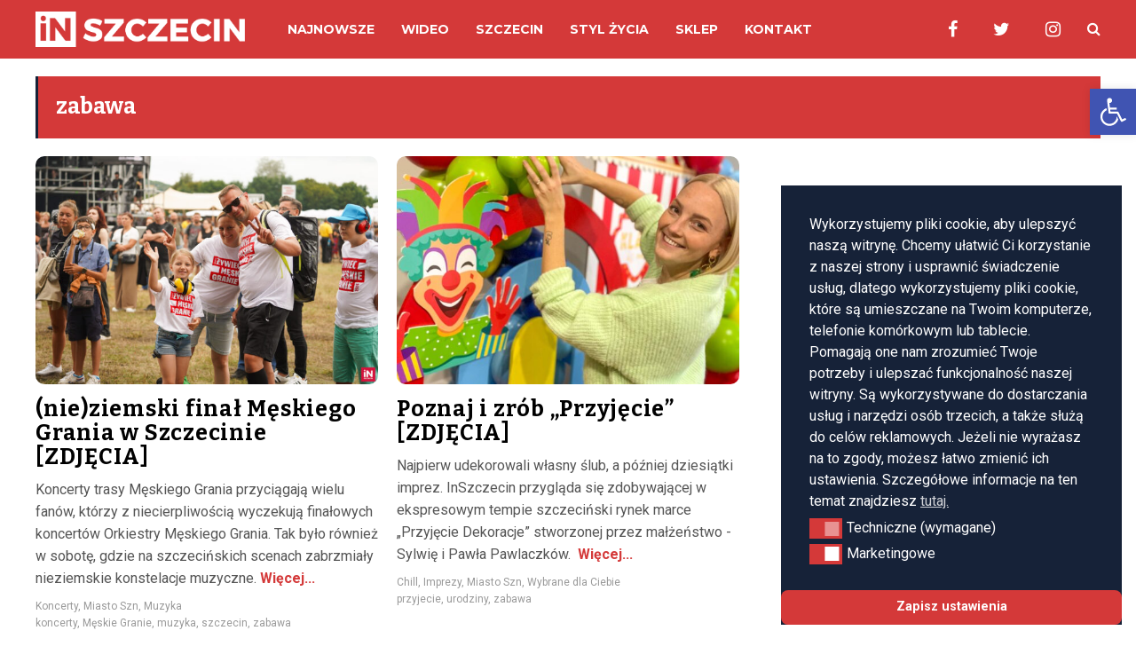

--- FILE ---
content_type: text/html; charset=UTF-8
request_url: https://inszczecin.eu/tag/zabawa/
body_size: 23679
content:
<!DOCTYPE html>
<html lang="pl-PL">
	<head>
    	<meta name="viewport" content="width=device-width, initial-scale=1, user-scalable=no">
        <meta charset="UTF-8">
                <link rel="pingback" href="https://inszczecin.eu/xmlrpc.php" />
		<meta name='robots' content='index, follow, max-image-preview:large, max-snippet:-1, max-video-preview:-1' />

	<!-- This site is optimized with the Yoast SEO plugin v25.7 - https://yoast.com/wordpress/plugins/seo/ -->
	<title>zabawa - inSzczecin</title>
	<meta name="description" content="Informacje, wideo i zdjęcia ze Szczecina. Zobacz czym żyje miasto." />
	<link rel="canonical" href="https://inszczecin.eu/tag/zabawa/" />
	<meta property="og:locale" content="pl_PL" />
	<meta property="og:type" content="article" />
	<meta property="og:title" content="zabawa - inSzczecin" />
	<meta property="og:description" content="Informacje, wideo i zdjęcia ze Szczecina. Zobacz czym żyje miasto." />
	<meta property="og:url" content="https://inszczecin.eu/tag/zabawa/" />
	<meta property="og:site_name" content="inSzczecin" />
	<meta name="twitter:card" content="summary_large_image" />
	<meta name="twitter:site" content="@InSzczecin" />
	<script type="application/ld+json" class="yoast-schema-graph">{"@context":"https://schema.org","@graph":[{"@type":"CollectionPage","@id":"https://inszczecin.eu/tag/zabawa/","url":"https://inszczecin.eu/tag/zabawa/","name":"zabawa - inSzczecin","isPartOf":{"@id":"https://inszczecin.eu/#website"},"primaryImageOfPage":{"@id":"https://inszczecin.eu/tag/zabawa/#primaryimage"},"image":{"@id":"https://inszczecin.eu/tag/zabawa/#primaryimage"},"thumbnailUrl":"https://inszczecin.eu/wp-content/uploads/2025/07/mg2025-sobota-12.jpg","description":"Informacje, wideo i zdjęcia ze Szczecina. Zobacz czym żyje miasto.","breadcrumb":{"@id":"https://inszczecin.eu/tag/zabawa/#breadcrumb"},"inLanguage":"pl-PL"},{"@type":"ImageObject","inLanguage":"pl-PL","@id":"https://inszczecin.eu/tag/zabawa/#primaryimage","url":"https://inszczecin.eu/wp-content/uploads/2025/07/mg2025-sobota-12.jpg","contentUrl":"https://inszczecin.eu/wp-content/uploads/2025/07/mg2025-sobota-12.jpg","width":1920,"height":1280,"caption":"Fot. Patrycja Kopeć"},{"@type":"BreadcrumbList","@id":"https://inszczecin.eu/tag/zabawa/#breadcrumb","itemListElement":[{"@type":"ListItem","position":1,"name":"Strona główna","item":"https://inszczecin.eu/"},{"@type":"ListItem","position":2,"name":"zabawa"}]},{"@type":"WebSite","@id":"https://inszczecin.eu/#website","url":"https://inszczecin.eu/","name":"inSzczecin","description":"Widzimy się","publisher":{"@id":"https://inszczecin.eu/#organization"},"alternateName":"in Szczecin","potentialAction":[{"@type":"SearchAction","target":{"@type":"EntryPoint","urlTemplate":"https://inszczecin.eu/?s={search_term_string}"},"query-input":{"@type":"PropertyValueSpecification","valueRequired":true,"valueName":"search_term_string"}}],"inLanguage":"pl-PL"},{"@type":"Organization","@id":"https://inszczecin.eu/#organization","name":"inSzczecin","alternateName":"in Szczecin","url":"https://inszczecin.eu/","logo":{"@type":"ImageObject","inLanguage":"pl-PL","@id":"https://inszczecin.eu/#/schema/logo/image/","url":"https://inszczecin.eu/wp-content/uploads/2022/04/in-szczecin-kwadrat-1200.jpg","contentUrl":"https://inszczecin.eu/wp-content/uploads/2022/04/in-szczecin-kwadrat-1200.jpg","width":1200,"height":1200,"caption":"inSzczecin"},"image":{"@id":"https://inszczecin.eu/#/schema/logo/image/"},"sameAs":["https://www.facebook.com/inszczecin","https://x.com/InSzczecin","https://www.instagram.com/in_szczecin/"]}]}</script>
	<!-- / Yoast SEO plugin. -->


<link rel='dns-prefetch' href='//fonts.googleapis.com' />
<link rel="alternate" type="application/rss+xml" title="inSzczecin &raquo; Kanał z wpisami" href="https://inszczecin.eu/feed/" />
<link rel="alternate" type="application/rss+xml" title="inSzczecin &raquo; Kanał z komentarzami" href="https://inszczecin.eu/comments/feed/" />
<link rel="alternate" type="application/rss+xml" title="inSzczecin &raquo; Kanał z wpisami otagowanymi jako zabawa" href="https://inszczecin.eu/tag/zabawa/feed/" />
<style id='wp-img-auto-sizes-contain-inline-css' type='text/css'>
img:is([sizes=auto i],[sizes^="auto," i]){contain-intrinsic-size:3000px 1500px}
/*# sourceURL=wp-img-auto-sizes-contain-inline-css */
</style>
<style id='wp-emoji-styles-inline-css' type='text/css'>

	img.wp-smiley, img.emoji {
		display: inline !important;
		border: none !important;
		box-shadow: none !important;
		height: 1em !important;
		width: 1em !important;
		margin: 0 0.07em !important;
		vertical-align: -0.1em !important;
		background: none !important;
		padding: 0 !important;
	}
/*# sourceURL=wp-emoji-styles-inline-css */
</style>
<link rel='stylesheet' id='contact-form-7-css' href='https://inszczecin.eu/wp-content/plugins/contact-form-7/includes/css/styles.css?ver=6.1.1' type='text/css' media='all' />
<link rel='stylesheet' id='lbwps-styles-css' href='https://inszczecin.eu/wp-content/plugins/lightbox-photoswipe/assets/styles/default.css?ver=3.3.2' type='text/css' media='all' />
<link rel='stylesheet' id='simple-spoiler-style-css' href='https://inszczecin.eu/wp-content/plugins/simple-spoiler/css/simple-spoiler.min.css?ver=1.5' type='text/css' media='all' />
<link rel='stylesheet' id='woocommerce-layout-css' href='https://inszczecin.eu/wp-content/plugins/woocommerce/assets/css/woocommerce-layout.css?ver=10.0.5' type='text/css' media='all' />
<link rel='stylesheet' id='woocommerce-smallscreen-css' href='https://inszczecin.eu/wp-content/plugins/woocommerce/assets/css/woocommerce-smallscreen.css?ver=10.0.5' type='text/css' media='only screen and (max-width: 768px)' />
<link rel='stylesheet' id='woocommerce-general-css' href='https://inszczecin.eu/wp-content/plugins/woocommerce/assets/css/woocommerce.css?ver=10.0.5' type='text/css' media='all' />
<style id='woocommerce-inline-inline-css' type='text/css'>
.woocommerce form .form-row .required { visibility: visible; }
/*# sourceURL=woocommerce-inline-inline-css */
</style>
<link rel='stylesheet' id='nsc_bar_nice-cookie-consent-css' href='https://inszczecin.eu/wp-content/plugins/beautiful-and-responsive-cookie-consent/public/cookieNSCconsent.min.css?ver=4.8.0' type='text/css' media='all' />
<style id='nsc_bar_nice-cookie-consent-inline-css' type='text/css'>
.cc-window { font-family: Roboto}
/*# sourceURL=nsc_bar_nice-cookie-consent-inline-css */
</style>
<link rel='stylesheet' id='pojo-a11y-css' href='https://inszczecin.eu/wp-content/plugins/pojo-accessibility/modules/legacy/assets/css/style.min.css?ver=1.0.0' type='text/css' media='all' />
<link rel='stylesheet' id='brands-styles-css' href='https://inszczecin.eu/wp-content/plugins/woocommerce/assets/css/brands.css?ver=10.0.5' type='text/css' media='all' />
<link rel='stylesheet' id='hunted-fonts-css' href='//fonts.googleapis.com/css?family=Bitter%3A300%2C300i%2C400%2C400i%2C700%2C700i%7CMontserrat%3A300%2C300i%2C400%2C400i%2C700%2C700i%7CRoboto%3A300%2C300i%2C400%2C400i%2C700%2C700i' type='text/css' media='all' />
<link rel='stylesheet' id='normalize-css' href='https://inszczecin.eu/wp-content/themes/hunted/css/normalize.css?ver=6.9' type='text/css' media='all' />
<link rel='stylesheet' id='hunted-style-css' href='https://inszczecin.eu/wp-content/themes/hunted/style.css?ver=6.9' type='text/css' media='all' />
<link rel='stylesheet' id='font-awesome-css' href='https://inszczecin.eu/wp-content/themes/hunted/css/font-awesome.min.css?ver=4.6.3' type='text/css' media='all' />
<link rel='stylesheet' id='bxslider-css' href='https://inszczecin.eu/wp-content/themes/hunted/css/jquery.bxslider.css?ver=6.9' type='text/css' media='all' />
<link rel='stylesheet' id='hunted-responsive-css' href='https://inszczecin.eu/wp-content/themes/hunted/css/responsive.css?ver=6.9' type='text/css' media='all' />
<link rel='stylesheet' id='slicknav-css' href='https://inszczecin.eu/wp-content/themes/hunted/css/slicknav.css?ver=6.9' type='text/css' media='all' />
<style id='slicknav-inline-css' type='text/css'>


			body { background-color: #FFF; }

			

			.site-mid,
			.header-widgets-container { background-color: #FFF; }

			

			input, textarea { border-color: #CCC; background-color: #FFF; color: #555; }
			select { background-color: #CCC; color: #555; }
			table, th, td { border-color: #CCC; }
			blockquote, pre { background-color: #162238; color: #FFF; }

			

			span.page-numbers.dots,
			span.page-numbers.current,
			.pagenavi a.page-numbers,
			.pagenavi a.page-numbers:visited,
			.page-navi-prev-badge,
			.page-navi-next-badge { color: #999; }
			.pagenavi a.page-numbers:hover { color: #d43939; }
			span.page-numbers.current { color: #CCC; }

			.pagenavi a.next.page-numbers,
			.pagenavi a.prev.page-numbers,
			.nothing-found,
			.page-404 { background-color: #FFF; color: #999; border-color: #CCC; }
			.filter-bar { background-color: #d43939; color: #FFF; border-color: #162238; }
			.pagenavi a.next.page-numbers:hover,
			.pagenavi a.prev.page-numbers:hover { background-color: #162238; color: #FFF; border-color: #d43939; }
			#googleMap { height: 500px; }

			

				.site-mid,
				.header-widgets-container { max-width: 1240px; }

				

			article.post,
			.author-desc { background-color: #FFF; color: #555; }

			article a,
			article a:visited,
			.author-box-outer a,
			.author-box-outer a:visited,
			.page-navi a,
			.page-navi a:visited { color: #000; }
			article a:hover,
			.author-box-outer a:hover,
			.page-navi a:hover { color: #d43939; }

			article .listing-comment a,
			article .listing-comment a:visited,
			article .listing-comment-w-o-date a,
			article .listing-comment-w-o-date a:visited,
			article .home-cat-tag-page a,
			article .home-cat-tag-page a:visited,
			.author-links a,
			.author-links a:visited { color: #999; }
			article .listing-date a,
			article .listing-date a:visited { color: #162238; }
			article .listing-date a:hover,
			article .listing-comment a:hover,
			article .listing-comment-w-o-date a:hover,
			article .home-cat-tag-page a:hover,
			a.btnReadMore,
			a.btnReadMore:visited,
			.author-links a:hover { color: #d43939; }
			a.btnReadMore:hover { color: #162238; }
			article .post-styleZ-info .table-cell-middle,
			.author-box-outer { border-color: #CCC; }
			article .home-cat-tag-page,
			.author-bar-avatar,
			.author-bar-date-views,
			.share-bar span { color: #999; }
			.header-area-date { color: #162238; }
			.author-bar-avatar,
			.hunted-sep { border-color: #d43939; }

			article.post h1, article.post h2, article.post h3, article.post h4, article.post h5, article.post h6 { color: #000; }
			.sticky-icon { background-color: #d43939; color: #FFF; }
			article .wp-caption p.wp-caption-text { background: rgba(0,0,0, 0.7); color: #FFF; }
			article .wp-caption a,
			article .wp-caption a:visited,
			blockquote a,
			blockquote a:visited { color: #d43939; }
			article .wp-caption a:hover,
			blockquote a:hover { color: #CCC; }
			.wpcf7-form p { color: #999; }

			

			.related-posts a .listing-box,
			.related-posts a:visited .listing-box { color: #000; }
			.related-posts a .listing-box .listing-date,
			.related-posts a:visited .listing-box .listing-date { color: #000; }
			.related-posts a:hover .listing-box { color: #d43939; }

			

			.comments-container { background-color: #FFF; color: #555; }
			.comment-reply-title,
			.comments .comments-hdr { color: #000; }
			.comments a,
			.comments a:visited,
			.comment-author-name { color: #162238; }
			.comments a:hover { color: #d43939; }
			.comments-paging .page-numbers.current,
			.comment-date,
			.must-log-in,
			.logged-in-as,
			.comment-input-hdr { color: #999; }
			.comments span.page-numbers.current { color: #CCC; }
			input[type="submit"] { background-color: #FFF; color: #999; border-color: #CCC; }
			input[type="submit"]:hover { background-color: #162238; color: #FFF; border-color: #d43939; }

			.btnEdit,
			.btnReply { background-color: #FFF; border-color: #CCC; }
			a.comment-edit-link,
			a.comment-edit-link:visited,
			a.comment-reply-link,
			a.comment-reply-link:visited,
			a.comment-reply-login,
			a.comment-reply-login:visited { color: #999; }
			.btnEdit:hover,
			.btnReply:hover { background-color: #162238; border-color: #d43939; }
			a.comment-edit-link:hover,
			a.comment-reply-link:hover,
			a.comment-reply-login:hover { color: #FFF; }

			.comment-awaiting { color: #d43939; }
			.comment-text h1, .comment-text h2, .comment-text h3, .comment-text h4, .comment-text h5, .comment-text h6 { color: #000; }

			

				.top-line-outer,
				.top-line-inner { background-color: #162238; padding: 0px; }

				.top-line-container { max-width: 100%; }

			.spot-messages,
			.spot-messages a,
			.spot-messages a:visited,
			.assign-menu { color: #FFF; }

			.mobile-header,
			#sticky-menu-container { background-color: #d43939; }
			.hunted-menu-button,
			.slicknav_menu a,
			.slicknav_menu a:visited { color: #FFF; }
			.slicknav_menu a:hover { color: #162238; }
			.header-menu-touch { border-color: #FFF; }

			.logo-text a,
			.logo-text a:visited { color: #FFF; }
			h1.logo-text { font-size: 30px; }
			.mobile-header h1.logo-text,
			#sticky-menu h1.logo-text { font-size: 25px; }

			

			.header-menu-outer a,
			.header-menu-outer a:visited,
			.header-menu-outer li.nav-sep { color: #FFF; }
			.header-menu-outer a:hover { color: #d43939; }

			.site-nav2 a,
			.site-nav2 a:visited,
			.btn-to-top,
			.header-social .social-menu-item,
			.hunted-top-search-button,
			.top-search input,
			.top-search-touch input,
			.top-search-touch i { color: #FFF; }
			.site-nav2 a:hover,
			.btn-to-top:hover,
			.header-social .social-menu-item:hover,
			.hunted-top-search-button:hover { color: #162238; }
			.site-nav2 li ul { background-color: #d43939; }
			.site-nav2 li ul a,
			.site-nav2 li ul a:visited { color: #FFF; }
			.site-nav2 li ul a:hover { color: #162238; }

			.site-top-container,
			.menu-sticky,
			.top-search input,
			.top-search-touch input { background-color: #d43939; }

			

				.site-logo-outer,
				.site-logo-outer-handler { display: inline-table; vertical-align: middle; margin: 0px 40px 0px 0px; text-align: left; }
				.site-logo-container { display: table-cell; vertical-align: middle; }
				.site-logo-container img { height: auto; }

				.site-logo-outer,
				.site-logo-outer-handler,
				.top-extra { height: 66px; }
				.site-logo-container img { max-height: 40px; }

				

			.sticky-logo-outer,
			#sticky-menu .top-extra { height: 50px; }

			.site-top-container { padding-left: 0px; padding-right: 0px; }

			.site-top { margin-bottom: 20px; }.top-line-outer { margin-bottom: 20px; }

				.site-top { max-width: 100%; padding: 0px; }

				.site-top-container { max-width: 1240px; margin: auto; padding-left: 20px; padding-right: 20px; }
				.site-top-container-outer { background-color: #d43939; }

				@media all and (min-width: 960px) {

				#site-menu,
				#site-menu-sticky,
				#sticky-menu { display: block; }
				.mobile-header { display: none; }
				.site-top { margin-top: 0px; display: block; }
				body { margin-top: 0px; }

				.spot-messages {
					float: left;
					width: 50%;
				}

				.header-menu-outer {
					display: inline-block;
					text-align: center;
					font-size: 0;
				}

			}

			

				body { margin-top: 70px; }

				@media all and (min-width: 960px) {

					body { margin-top: 0px; }

				}

			.slider-caption,
			.slide-info-inner { color: #FFF; }
			.slider-date,
			.slider-author,
			.slider-comment-icon,
			.slider-categories { color: #CCC; }
			.slider-author-avatar { border-color: #d43939; }

			

				.slide-info-2 { max-width: 1200px; }
				.slide-text-outer { background: rgba(22,34,56,0.9); -webkit-transition: all 0.3s ease-out; transition: all 0.3s ease-out; }
				.slide-a:hover .slide-text-outer { background: rgba(22,34,56, 1); }

				

					.slide-text-padding-2 { padding-bottom: 45px; }

					

				.slide-container { text-align: left; }
				.slide-info-inner { vertical-align: bottom; }
				.slide-text { max-width: 700px; }

				@media all and (min-width: 480px) {

					.slider-caption { font-size: 16px; line-height: 1.5em; }

				}

				@media all and (min-width: 640px) {

					.slider-header { font-size: 60px; line-height: 1.1em; }
					.slider-caption { font-size: 20px; line-height: 1.2em; }
					.slide-text-outer { border: none; padding: 0px; margin: 0px; }

				}

				

				.hunted-slider-container .bx-wrapper .bx-pager.bx-default-pager a { background-color: #FFF; }
				.hunted-slider-container .bx-wrapper .bx-controls-direction a,
				.hunted-slider-container .bx-wrapper .bx-controls-direction a:visited { color: #FFF; }
				.hunted-slider-container .bx-wrapper .bx-controls-direction a:hover { color: #d43939; }

				

				.bx-wrapper .bx-pager.bx-default-pager a { width: 40px; height: 6px; }

				

				.bx-wrapper .bx-pager { text-align: center; }
				.bx-wrapper .bx-pager.bx-default-pager a { text-indent: -9999px; }

				

				.hunted-slider-container { display: block; }

				

			.widget-item h2,
			.widget-view-all { color: #162238; background-color: #CCC; border-color: #d43939; }
			.widget-view-all:hover { color: #FFF; background-color: #000; }

			.widget-item { background-color: #FFF; color: #555; border-bottom-color: #CCC; }
			.widget-item a,
			.hunted-post-widget .post-styleZ { color: #000; }
			.widget-item .table-cell-middle,
			.hunted-post-widget .post-styleZ .table-cell-middle { border-bottom-color: #CCC; }
			.widget-item a:hover,
			.hunted-post-widget .post-styleZ:hover { color: #d43939; }

			.widget-item .wp-tag-cloud li { background-color: #FFF; border-color: #CCC; }
			.widget-item .wp-tag-cloud li a { color: #999; }
			.widget-item .wp-tag-cloud li:hover { background-color: #162238; border-color: #d43939; }
			.widget-item .wp-tag-cloud li:hover a { color: #FFF; }

			.social-widget-outer { background-color: #d43939; }
			.social-widget li a,
			.social-widget li a:hover { color: #FFF; }

			.search-widget-inner { border-bottom-color: #CCC; }
			.search-widget-s-icon,
			.search-widget-s-pro-icon { color: #d43939; }
			.search-widget-s-icon:hover,
			.search-widget-s-pro-icon:hover { color: #162238; }
			.search-widget-input { background-color: #FFF !important; color: #000 !important; }

			.hunted-posts-widget .listing-date { color: #162238; }
			.hunted-posts-widget .listing-comment,
			.hunted-posts-widget .listing-comment-w-o-date,
			.post-styleZ-info .sponsored-post { color: #999; }
			.recent-comment-author { color: #999; }

			.footer-box-inner { max-width: 1240px; }.footer-bottom { max-width: 1240px; }

			.footer-box-outer { background-color: #162238; }

			.footer-bottom-outer { background-color: #CCC; }
			.footer-bottom-outer a,
			.footer-menu-outer li.nav-sep,
			.footer-text,
			.footer-menu-outer .assign-menu { color: #999; }
			.footer-bottom-outer a:hover { color: #d43939; }

			.widget-item-footer h2 { color: #FFF  border-color: #d43939; }

			.widget-item-footer { color: #CCC; }
			.widget-item-footer a,
			.footer-widget-area .hunted-post-widget .post-styleZ { color: #FFF; }
			.widget-item-footer a:hover,
			.footer-widget-area .hunted-post-widget .post-styleZ:hover { color: #d43939; }

			.widget-item-footer .wp-tag-cloud li { background-color: #162238; border-color: #FFF; }
			.widget-item-footer .wp-tag-cloud li a { color: #FFF; }
			.widget-item-footer .wp-tag-cloud li:hover { background-color: #FFF; border-color: #d43939; }
			.widget-item-footer .wp-tag-cloud li:hover a { color: #d43939; }

			.widget-item-footer input, .widget-item-footer textarea { border-color: #FFF; background-color: #162238; color: #555; }
			.widget-item-footer select { background-color: #FFF; color: #555; }

			.footer-widget-area .search-widget-s-icon:hover,
			.footer-widget-area .search-widget-s-pro-icon:hover { color: #FFF; }
			.footer-widget-area .search-widget-input { background-color: #162238 !important; color: #FFF !important; }

			.footer-widget-area .hunted-posts-widget .listing-date { color: #CCC; }

			

				@media all and (min-width: 640px) { .leaderboard-responsive.leaderboard-full { display: block; } }
				@media all and (min-width: 960px) { .leaderboard-responsive.leaderboard-among { display: block; } }

				

			.mc4wp-form input[type="submit"] { background-color: #FFF; color: #999; border-color: #CCC; }
			.mc4wp-form input[type="submit"]:hover { background-color: #162238; color: #FFF; border-color: #d43939; }

			.widget-item-footer .mc4wp-form input[type="submit"] { background-color: #162238; color: #FFF; border-color: #FFF; }
			.widget-item-footer .mc4wp-form input[type="submit"]:hover { background-color: #FFF; color: #d43939; border-color: #d43939; }

			.newsletter-bar { background-color: #d43939; color: #FFF; }
			.newsletter-bar .mc4wp-form input[type="text"],
			.newsletter-bar .mc4wp-form input[type="email"] { border-color: #FFF; color: #FFF; }
			.newsletter-bar .mc4wp-form input[type="submit"] { background-color: #162238; border-color: #FFF; color: #FFF; }
			.newsletter-bar .mc4wp-form input[type="submit"]:hover { background-color: #d43939; }
			.newsletter-bar ::-webkit-input-placeholder {
				color: #FFF
			}
			.newsletter-bar :-moz-placeholder {
			   color: #FFF
			   opacity: 1;
			}
			.newsletter-bar ::-moz-placeholder {
			   color: #FFF
			   opacity: 1;
			}
			.newsletter-bar :-ms-input-placeholder {
			   color: #FFF
			}

			

			.brnhmbx-wc-outer {
				background-color: #FFF
				color: #555
			}

			.star-rating,
			p.stars span a,
			.amount,
			.price ins,
			.woocommerce #reviews #comments ol.commentlist li .comment-text p.meta strong[itemprop="author"] {
				color: #162238
			}

			.brnhmbx-wc-outer h1,
			.brnhmbx-wc-outer h2,
			.brnhmbx-wc-outer h3,
			.products li a h3 {
				color: #000
			}

			a.woocommerce-review-link,
			a.woocommerce-review-link:visited,
			.woocommerce-result-count {
				color: #555
			}

			.woocommerce .woocommerce-error,
			.woocommerce .woocommerce-error:before {
				background-color: #d43939
				border-color: #162238
				color: #FFF
			}

			.woocommerce .woocommerce-info,
			.woocommerce .woocommerce-info:before {
				background-color: #CCC
				border-color: #999
				color: #555
			}

			.woocommerce .woocommerce-message,
			.woocommerce .woocommerce-message:before {
				background-color: #162238
				border-color: #d43939
				color: #FFF
			}

			

			.coupon input.input-text,
			nav.woocommerce-MyAccount-navigation ul li {
				border-color: #CCC !important;
			}

			.button.add_to_cart_button.product_type_variable,
			.button.add_to_cart_button.product_type_simple,
			button.single_add_to_cart_button.button.alt,
			.woocommerce #review_form #respond .form-submit input.submit,
			ul.products li a.added_to_cart.wc-forward,
			.woocommerce #respond input#submit,
			.woocommerce a.button,
			.woocommerce button.button,
			.woocommerce input.button,
			.woocommerce.widget_shopping_cart p.total {
				background-color: #FFF !important;
				color: #999 !important;
				border-color: #CCC !important;
			}

			.woocommerce .woocommerce-message a.button,
			.woocommerce .woocommerce-message a.button:visited {
				background-color: #162238 !important;
				color: #FFF !important;
				border-color: #162238 !important;
			}

			.button.add_to_cart_button.product_type_variable:hover,
			.button.add_to_cart_button.product_type_simple:hover,
			button.single_add_to_cart_button.button.alt:hover,
			.woocommerce .woocommerce-message a.button:hover,
			.woocommerce #review_form #respond .form-submit input.submit:hover,
			ul.products li a.added_to_cart.wc-forward:hover,
			.woocommerce #respond input#submit:hover,
			.woocommerce a.button:hover,
			.woocommerce button.button:hover,
			.woocommerce input.button:hover {
				background-color: #162238 !important;
				color: #FFF !important;
				border-color: #d43939 !important;
				opacity: 1;
			}

			.price del,
			a .price del,
			.price del span.amount,
			.woocommerce a.reset_variations {
				color: #d43939 !important;
			}

			.posted_in,
			.tagged_as {
				color: #999
			}

			.posted_in a,
			.posted_in a:visited,
			.tagged_as a,
			.tagged_as a:visited {
				color: #555
			}

			.woocommerce legend {
				color: #000
			}

			.woocommerce span.onsale,
			.woocommerce .top-search input,
			.woocommerce .top-search-touch input {
				background-color: #d43939
				color: #FFF
			}

			.woocommerce a.woocommerce-remove-coupon,
			.woocommerce a.woocommerce-remove-coupon:visited,
			p.stock.out-of-stock,
			p.stock.in-stock,
			.woocommerce a.edit,
			.woocommerce a.edit:visited,
			div.price_slider_amount button {
				color: #555
			}

			.woocommerce div.product .woocommerce-tabs ul.tabs:before {
				border-color: #162238
			}

			.woocommerce div.product .woocommerce-tabs ul.tabs li {
				background-color: #162238
				border-color: #162238
			}

			.woocommerce div.product .woocommerce-tabs ul.tabs li,
			.woocommerce div.product .woocommerce-tabs ul.tabs li a,
			.woocommerce div.product .woocommerce-tabs ul.tabs li a:visited {
				background-color: #162238
				color: #FFF
			}

			.woocommerce div.product .woocommerce-tabs ul.tabs li:hover,
			.woocommerce div.product .woocommerce-tabs ul.tabs li:hover a {
				background-color: #FFF
				color: #162238
			}

			.woocommerce div.product .woocommerce-tabs ul.tabs li.active,
			.woocommerce div.product .woocommerce-tabs ul.tabs li.active a,
			.woocommerce div.product .woocommerce-tabs ul.tabs li.active a:hover {
				background-color: #FFF
				color: #d43939
			}

			.widget_shopping_cart p.buttons a.checkout,
			.woocommerce-cart .cart-collaterals a.checkout-button,
			input#place_order {
				background-color: #162238 !important;
				border-color: #162238 !important;
				color: #FFF !important;
			}

			.widget_shopping_cart p.buttons a.checkout:hover,
			.woocommerce-cart .cart-collaterals a.checkout-button:hover,
			input#place_order:hover {
				background-color: #d43939 !important;
				border-color: #162238 !important;
			}

			.woocommerce #respond label,
			.woocommerce p.form-row label {
				color: #999
			}

			.woocommerce #reviews #comments ol.commentlist li .comment-text p.meta time[itemprop="datePublished"] {
				color: #999
			}

			.woocommerce #reviews #comments ol.commentlist li .comment-text div.description {
				border-color: #162238
			}

			.order-info mark {
				background-color: #162238
			}

			.select2-results {
				color: #555
			}

			.select2-results .select2-highlighted {
				background-color: #162238
				color: #555
			}

			.woocommerce-message a {
				color: #555
			}

			

			.woocommerce .widget_price_filter .ui-slider .ui-slider-handle {
				background-color: #d43939

			}

			.woocommerce .widget_price_filter .ui-slider .ui-slider-range {
				background-color: #162238

			}

			.woocommerce .widget_price_filter .price_slider_wrapper .ui-widget-content {
				background-color: #CCC
			}

			

			.hunted-font-1, .comment-reply-title, .widget_search .widget-item-inner, .widget_rss .widget-item-inner ul li a.rsswidget, .widget_recent_entries .widget-item-inner {
				font-family: "Bitter", serif;
				letter-spacing: -0.02em;
			}

			.hunted-font-2, .comment-form input, .comment-form textarea, .comment-form p.comment-subscription-form, blockquote, .widget_rss cite, .widget_text .widget-item-inner, .widget_rss .widget-item-inner, .widget_tag_cloud .widget-item-inner, .newsletter-bar .mc4wp-form, .wpcf7-form input, .wpcf7-form textarea, .widget_mc4wp_form_widget, .mc4wp-form, p.comment-form-cookies-consent label[for="wp-comment-cookies-consent"] {
				font-family: "Roboto", sans-serif;
			}

			.hunted-font-3, .footer-nav, .rss-date, input[type="submit"], .wpcf7-form p, .widget_categories .widget-item-inner, .widget_archive .widget-item-inner, .widget_pages .widget-item-inner, .widget_meta .widget-item-inner, .widget_nav_menu .widget-item-inner, .widget_recent_comments .widget-item-inner, .widget_calendar .widget-item-inner {
				font-family: "Montserrat", sans-serif;
			}

			

			.woocommerce h1,
			.woocommerce h2,
			.woocommerce h3,
			.woocommerce #reviews #comments ol.commentlist li .comment-text p.meta strong[itemprop="author"],
			.woocommerce legend {
				font-family: "Bitter", serif;
			}

			.woocommerce .term-description {
				font-family: "Roboto", sans-serif;
			}

			.button.add_to_cart_button.product_type_variable,
			.button.add_to_cart_button.product_type_simple,
			button.single_add_to_cart_button.button.alt,
			.woocommerce .woocommerce-message a.button,
			.woocommerce .woocommerce-message a.button:visited,
			.woocommerce #review_form #respond .form-submit input.submit,
			.woocommerce #reviews .comment-form label,
			.woocommerce #reviews #comments ol.commentlist li .comment-text p.meta time,
			ul.products li a.added_to_cart.wc-forward,
			.woocommerce #respond input#submit,
			.woocommerce a.button,
			.woocommerce button.button,
			.woocommerce input.button,
			.woocommerce span.onsale,
			.woocommerce-pagination,
			.woocommerce div.product .woocommerce-tabs ul.tabs li,
			.woocommerce .woocommerce-FormRow label,
			.woocommerce a.reset_variations,
			.woocommerce a.shipping-calculator-button,
			.woocommerce-checkout label,
			.woocommerce-MyAccount-content label,
			.woocommerce a.edit {
				font-family: "Montserrat", sans-serif;
			}

			

			.wp-block-pullquote { border-color: #d43939; }
			.wp-block-pullquote.is-style-default { background-color: #162238; color: #FFF; }

			.wp-block-verse,
			.wp-block-pullquote blockquote,
			.wp-block-pullquote cite { font-family: "Bitter", serif;; }

			.wp-block-image figcaption,
			.wp-block-embed figcaption,
			.wp-block-audio figcaption,
			.wp-block-video figcaption,
			.wp-block-latest-posts time { color: #999; }

			.wp-block-table td,
			.wp-block-separator { border-color: #999; }

			.wp-block-media-text { color: #000; }

			.wp-block-verse,
			.wp-block-code,
			.wp-block-preformatted { background-color: #FFF; color: #555; }

			/* Galeria */
.gallery-item {
    margin-bottom: 5px;
    padding-right: 15px;
}
.gallery-caption {
    display: none;
}

/* WooCommerce */
.woocommerce-loop-category__title {
    display: none !important;
}
.woocommerce .price {
    color: #000 !important;
}
.wc-tabs {
    display: none !important;
}
.pswp__caption {
    display: none;
}
.woocommerce-form-row.woocommerce-form-row--last.form-row.form-row-last,
.form-row.form-row-last.validate-required {
    float: none;
}
.woocommerce form .form-row-first,
.woocommerce form .form-row-last,
.woocommerce-page form .form-row-first,
.woocommerce-page form .form-row-last {
    width: 100%;
}
.woocommerce input.input-text {
    max-width: 560px;
}
.woocommerce form .show-password-input,
.woocommerce-page form .show-password-input {
    left: 36em;
}
.woocommerce-mini-cart__empty-message {
    margin-left: 25px;
    margin-bottom: 0;
}

/* Widgety stopki */
.widget-item-footer-outer,
.widget-item-footer-outer-col4 {
    margin-bottom: 0;
}
.widget-item-footer {
    margin-bottom: 10px;
}

/* Paginations */
.pagenavi {
    margin-bottom: 20px;
}

/* Chmura tagów */
.wp-tag-cloud a.tag-cloud-link {
    font-size: 12px !important;
}

/* Teksty banerowe */
p#pio1 {
    font-weight: 700;
    font-size: 16px;
    color: #000;
    padding-bottom: 0;
    padding-left: 20px;
    margin-bottom: -15px;
}
.pio2 {
    background-color: #f5f5f5;
    padding: 15px;
    margin-bottom: 20px;
    text-align: center;
    font-size: 1.4rem;
    font-weight: 600;
    border-radius: 5px;
}

/* Styl przycisków */
.guzik {
    font-size: 18px;
    color: #999;
    background-color: transparent;
    background-repeat: no-repeat;
    border: none;
    padding: 0;
}
.guzik img:hover {
    filter: brightness(0); /* lepszy niż wiele filtrów jednocześnie */
}

/* Slider */
.slide-text {
    max-width: 1200px;
}
.slider-header {
    line-height: 1.1em;
    text-shadow: 2px 2px #000;
}
@media all and (min-width: 480px) {
    .slider-header {
        font-size: 35px;
    }
    .slider-caption {
        font-size: 16px;
        line-height: 1.5em;
    }
    .bx-viewport {
        height: 250px;
    }
}
@media all and (min-width: 640px) {
    .slider-header {
        font-size: 45px;
    }
    .slider-caption {
        font-size: 16px;
        line-height: 1.5em;
    }
    .bx-viewport {
        height: 250px;
    }
}
@media all and (min-width: 960px) {
    .slider-header {
        font-size: 50px;
    }
    .slider-caption {
        font-size: 20px;
        line-height: 1.2em;
    }
    .slide-text-outer {
        border: none;
        padding: 0;
        margin: 0;
    }
    .menu-item.menu-item-976 {
        display: none;
    }
}
@media all and (min-width: 1100px) {
    .menu-item.menu-item-976 {
        display: block;
    }
}

/* Stylowanie tekstu */
em {
    font-style: normal;
    display: block;
    font-size: 13px;
    padding-top: 10px;
    padding-left: 4px;
}

/* Ukrycie sidebara dla konkretnej strony */
.page-id-6197 .sidebar,
.page-id-6197 .hunted-sep,
.page-id-6197 .header-area-sidebar {
    display: none;
}
.page-id-6197 .main-container-sidebar {
    padding-right: 0;
}
.page-id-6197 .article-content-outer-sidebar {
    margin: 0;
}

/*# sourceURL=slicknav-inline-css */
</style>
<script type="text/javascript" src="https://inszczecin.eu/wp-content/plugins/alligator-popup/js/popup.js?ver=2.0.0" id="popup-js"></script>
<script type="text/javascript" src="https://inszczecin.eu/wp-includes/js/jquery/jquery.min.js?ver=3.7.1" id="jquery-core-js"></script>
<script type="text/javascript" src="https://inszczecin.eu/wp-includes/js/jquery/jquery-migrate.min.js?ver=3.4.1" id="jquery-migrate-js"></script>
<script type="text/javascript" src="https://inszczecin.eu/wp-content/plugins/woocommerce/assets/js/jquery-blockui/jquery.blockUI.min.js?ver=2.7.0-wc.10.0.5" id="jquery-blockui-js" defer="defer" data-wp-strategy="defer"></script>
<script type="text/javascript" id="wc-add-to-cart-js-extra">
/* <![CDATA[ */
var wc_add_to_cart_params = {"ajax_url":"/wp-admin/admin-ajax.php","wc_ajax_url":"/?wc-ajax=%%endpoint%%","i18n_view_cart":"Zobacz koszyk","cart_url":"https://inszczecin.eu/koszyk/","is_cart":"","cart_redirect_after_add":"no"};
//# sourceURL=wc-add-to-cart-js-extra
/* ]]> */
</script>
<script type="text/javascript" src="https://inszczecin.eu/wp-content/plugins/woocommerce/assets/js/frontend/add-to-cart.min.js?ver=10.0.5" id="wc-add-to-cart-js" defer="defer" data-wp-strategy="defer"></script>
<script type="text/javascript" src="https://inszczecin.eu/wp-content/plugins/woocommerce/assets/js/js-cookie/js.cookie.min.js?ver=2.1.4-wc.10.0.5" id="js-cookie-js" defer="defer" data-wp-strategy="defer"></script>
<script type="text/javascript" id="woocommerce-js-extra">
/* <![CDATA[ */
var woocommerce_params = {"ajax_url":"/wp-admin/admin-ajax.php","wc_ajax_url":"/?wc-ajax=%%endpoint%%","i18n_password_show":"Poka\u017c has\u0142o","i18n_password_hide":"Ukryj has\u0142o"};
//# sourceURL=woocommerce-js-extra
/* ]]> */
</script>
<script type="text/javascript" src="https://inszczecin.eu/wp-content/plugins/woocommerce/assets/js/frontend/woocommerce.min.js?ver=10.0.5" id="woocommerce-js" defer="defer" data-wp-strategy="defer"></script>
<link rel="https://api.w.org/" href="https://inszczecin.eu/wp-json/" /><link rel="alternate" title="JSON" type="application/json" href="https://inszczecin.eu/wp-json/wp/v2/tags/312" /><link rel="EditURI" type="application/rsd+xml" title="RSD" href="https://inszczecin.eu/xmlrpc.php?rsd" />
<meta name="generator" content="WordPress 6.9" />
<meta name="generator" content="WooCommerce 10.0.5" />
<style type="text/css">
		.spoiler-head {
			background: #f1f1f1;
			border: 1px solid #dddddd;
		}
		.spoiler-body {
			background: #fbfbfb;
			border-width: 0 1px 1px 1px;
			border-style: solid;
			border-color: #dddddd;
		}
	</style><style type="text/css">
#pojo-a11y-toolbar .pojo-a11y-toolbar-toggle a{ background-color: #4054b2;	color: #ffffff;}
#pojo-a11y-toolbar .pojo-a11y-toolbar-overlay, #pojo-a11y-toolbar .pojo-a11y-toolbar-overlay ul.pojo-a11y-toolbar-items.pojo-a11y-links{ border-color: #4054b2;}
body.pojo-a11y-focusable a:focus{ outline-style: solid !important;	outline-width: 1px !important;	outline-color: #FF0000 !important;}
#pojo-a11y-toolbar{ top: 100px !important;}
#pojo-a11y-toolbar .pojo-a11y-toolbar-overlay{ background-color: #ffffff;}
#pojo-a11y-toolbar .pojo-a11y-toolbar-overlay ul.pojo-a11y-toolbar-items li.pojo-a11y-toolbar-item a, #pojo-a11y-toolbar .pojo-a11y-toolbar-overlay p.pojo-a11y-toolbar-title{ color: #333333;}
#pojo-a11y-toolbar .pojo-a11y-toolbar-overlay ul.pojo-a11y-toolbar-items li.pojo-a11y-toolbar-item a.active{ background-color: #4054b2;	color: #ffffff;}
@media (max-width: 767px) { #pojo-a11y-toolbar { top: 50px !important; } }</style><!-- Analytics by WP Statistics - https://wp-statistics.com -->
	<noscript><style>.woocommerce-product-gallery{ opacity: 1 !important; }</style></noscript>
	<link rel="icon" href="https://inszczecin.eu/wp-content/uploads/2022/03/cropped-in-szczecin-kwadrat-1000-32x32.jpg" sizes="32x32" />
<link rel="icon" href="https://inszczecin.eu/wp-content/uploads/2022/03/cropped-in-szczecin-kwadrat-1000-192x192.jpg" sizes="192x192" />
<link rel="apple-touch-icon" href="https://inszczecin.eu/wp-content/uploads/2022/03/cropped-in-szczecin-kwadrat-1000-180x180.jpg" />
<meta name="msapplication-TileImage" content="https://inszczecin.eu/wp-content/uploads/2022/03/cropped-in-szczecin-kwadrat-1000-270x270.jpg" />
		<style type="text/css" id="wp-custom-css">
			add_filter( 'mwai_languages', function( $languages ) {
  $languages['pl'] = "Polski"; // dodaje polski
  return $languages;
}, 10, 1);

/* poprawki GPT */

/* === 2028 Nowoczesny styl dla inszczecin.eu - border-radius tylko dla zdjęć wpisów i widgetów === */

/* 1. Reset i ogólne body */
body {
  font-family: 'Inter', 'Segoe UI', Tahoma, Geneva, Verdana, sans-serif;
  line-height: 1.6;
  color: #222;
  background-color: #fafafa;
  margin: 0;
  padding: 0;
}

/* 2. Kontenery i szerokości */
.container, .content-area {
  max-width: 1200px;
  margin: 0 auto;
  padding: 0 20px;
}

/* 3. Nagłówki */
h1, h2, h3 {
  font-weight: 700;
  margin-bottom: 0.6em;
  letter-spacing: 0.03em;
}

/* 4. Linki z delikatnym efektem hover */
a {
  color: #1a73e8;
  text-decoration: none;
  transition: color 0.3s ease;
}
a:hover, a:focus {
  color: #0049b7;
  text-decoration: underline;
}

/* 5. Przyciski płaskie z cieniem */
button, input[type="submit"], .btn {
  background-color: #0a2463;
  color: white;
  border: none;
  padding: 0.6em 1.2em;
  border-radius: 6px;
  cursor: pointer;
  box-shadow: 0 2px 6px rgb(10 36 99 / 0.25);
  transition: background-color 0.25s ease;
}
button:hover, input[type="submit"]:hover, .btn:hover {
  background-color: #0049b7;
}

/* 6. Karty i widgety z cieniem i zaokrągleniami */
.article-card, .widget, .hunted-slider-container {
  background: white;
  border-radius: 12px;
  box-shadow: 0 6px 18px rgba(0, 0, 0, 0.06);
  padding: 1.3em 1.8em;
  margin-bottom: 1.8em;
  transition: box-shadow 0.3s ease;
}
.article-card:hover, .widget:hover, .hunted-slider-container:hover {
  box-shadow: 0 12px 30px rgba(0, 0, 0, 0.12);
}

/* 7. Slider - większy cień, brak ramki na obrazkach */
.hunted-slider-container {
  box-shadow: 0 12px 30px rgba(0, 0, 0, 0.15);
  padding: 0;
}
.hunted-slider-container img {
  border-radius: 0 !important;
  border: none !important;
  box-shadow: none !important;
  transition: none !important;
}

/* 8. Zaokrąglone zdjęcia wpisów, widgetów i w artykułach */

/* Zdjęcia w postach, artykułach i widgetach */
.post img,
.article-card img,
.widget img {
  border-radius: 10px;
  max-width: 100%;
  height: auto;
  transition: box-shadow 0.3s ease, filter 0.3s ease;
  display: block;
  object-fit: cover;
}

/* Zdjęcia w treści pojedynczego artykułu */
.single-post .entry-content img {
  border-radius: 12px !important;
  max-width: 100% !important;
  height: auto !important;
  display: block !important;
  margin: 0 auto !important;
  object-fit: cover !important;
  transition: box-shadow 0.3s ease, filter 0.3s ease !important;
}

/* Usuwamy powiększanie na hover, zamiast tego lekko podświetlamy */
.post img:hover,
.article-card img:hover,
.widget img:hover,
.single-post .entry-content img:hover {
  filter: brightness(1.05);
  box-shadow: 0 8px 24px rgba(0,0,0,0.12);
  transform: none;
  cursor: pointer;
}

/* 9. Logo i slider - brak zaokrągleń */
.site-header img,
.hunted-slider-container img {
  border-radius: 0 !important;
  border: none !important;
  box-shadow: none !important;
}

/* 10. Menu i nagłówek */
.site-header {
  background-color: rgba(255 255 255 / 0.95);
  backdrop-filter: saturate(180%) blur(8px);
  box-shadow: 0 2px 10px rgba(0,0,0,0.07);
  transition: background-color 0.3s ease;
  position: relative;
  z-index: 9999;
}

/* 11. Stopka z ciemnym tłem i kontrastem */
.site-footer {
  background-color: #0a2463;
  color: #eee;
  padding: 2em 1em;
  text-align: center;
  font-size: 0.9rem;
}

/* 12. Lista wpisów - kontener z flexbox */
.home .posts-container, 
.blog .posts-container {
  display: flex;
  flex-wrap: wrap;
  gap: 24px;
  margin-bottom: 3rem;
  padding: 0;
  list-style: none;
}

/* 13. Pojedynczy wpis - karta */
.home .posts-container .post, 
.blog .posts-container .post {
  background: #fff;
  border-radius: 16px;
  box-shadow: 0 8px 22px rgba(0, 0, 0, 0.1);
  padding: 1.5rem 2rem;
  flex: 1 1 calc(50% - 24px);
  box-sizing: border-box;
  transition: box-shadow 0.3s ease, transform 0.3s ease;
  min-width: 280px;
}
.home .posts-container .post:hover, 
.blog .posts-container .post:hover {
  box-shadow: 0 18px 44px rgba(0, 0, 0, 0.18);
  transform: translateY(-5px);
}

/* 14. Responsywność - 1 kolumna na mniejszych ekranach */
@media (max-width: 768px) {
  .home .posts-container .post, 
  .blog .posts-container .post {
    flex: 1 1 100%;
  }
}

/* 15. Nagłówki wpisów */
.home .posts-container .post h2.entry-title,
.blog .posts-container .post h2.entry-title {
  font-size: 1.5rem;
  margin: 1rem 0 1rem 0;
  color: #0a2463;
}

/* 16. Fragmenty treści */
.home .posts-container .post .entry-summary,
.blog .posts-container .post .entry-summary {
  font-size: 1rem;
  color: #555;
  line-height: 1.5;
}

/* 17. Link "Czytaj więcej" */
.home .posts-container .post a.more-link,
.blog .posts-container .post a.more-link {
  font-weight: 600;
  color: #1a73e8;
  text-decoration: none;
  position: relative;
  transition: color 0.3s ease;
}
.home .posts-container .post a.more-link::after,
.blog .posts-container .post a.more-link::after {
  content: " →";
  transition: margin-left 0.2s;
}
.home .posts-container .post a.more-link:hover::after,
.blog .posts-container .post a.more-link:hover::after {
  margin-left: 5px;
  color: #0049b7;
}

/* 18. Animacje delikatne przy ładowaniu */
.fade-in-up {
  opacity: 0;
  transform: translateY(10px);
  animation: fadeInUp 0.7s ease forwards;
}
@keyframes fadeInUp {
  to {
    opacity: 1;
    transform: translateY(0);
  }
}

/* 19. Zaokrąglanie zdjęć w widgetach */
.home-widget-area img {
  border-radius: 16px;
  transition: box-shadow 0.3s ease, filter 0.3s ease;
}

.home-widget-area img:hover {
  filter: brightness(1.05);
  box-shadow: 0 8px 24px rgba(0,0,0,0.12);
  cursor: pointer;
}

/* 20. Zaokrąglenia zdjęć w sidebarze i proponowanych artykułach */
.sidebar img,
.related-posts img,
.widget-area img,
.widget img,
.page-navi-prev img,
.page-navi-next img {
  border-radius: 10px;
  max-width: 100%;
  height: auto;
  display: block;
  object-fit: cover;
  transition: box-shadow 0.3s ease, filter 0.3s ease;
}

/* 21. Hover efekt podświetlenia */
.sidebar img:hover,
.related-posts img:hover,
.widget-area img:hover,
.widget img:hover {
  filter: brightness(1.05);
  box-shadow: 0 8px 24px rgba(0, 0, 0, 0.12);
  cursor: pointer;
}

/* Zastosowanie do kategorii, przycisków, kart i boksów – BEZ tytułów */
[class*="category"],
[class*="btn"],
[class*="card"],
[class*="box"],
.widget-view-all {
  border-radius: 0.5rem !important;
  overflow: hidden !important;
}

/* --- WAŻNE: POMIJAMY zaokrąglenia dla: */
.widget-item .table-cell-middle,
.widget-item-footer h2 {
  border-radius: 0 !important;
}

.wp-tag-cloud li {
  border-radius: 0.5rem;
  overflow: hidden;
  border: 1px solid #ccc;
  padding: 0.5rem;
}

/* Reset zaokrągleń dla tytułów / tekstu – BEZ ruszania tła */
h1,
h2,
h3,
.home-listing-title-z-inner {
  border-radius: 0 !important;
  overflow: visible !important;
}

.home-listing-title-z-inner::before,
.home-listing-title-z-inner::after {
  border-radius: 0 !important;
}

h2.cpw-8825566 {
  border-radius: 0 !important;
}

.guzik {
  box-shadow: none;
}

.pagenavi a.next.page-numbers,
.pagenavi a.prev.page-numbers {
  border-radius: 6px;
}

.pio2 {
  margin-bottom: 30px;
}

.opis-gadzety-wrap {
  background: #f4f7fa;
  padding: 25px;
  border-radius: 20px;
  box-shadow: 0 0 8px rgba(0,0,0,0.05);
}

.opis-gadzety h2.opis-gadzety-naglowek {
  font-size: 1.6em;
  margin-bottom: 15px;
  color: #222;
  line-height: 1.1;
}

.maly-tekst {
  font-size: 0.7em;
  line-height: 1.6;
  color: #444;
}

.opis-gadzety ul {
  margin-left: 1.5em;
  list-style-type: disc;
}

.opis-gadzety h3 {
  font-size: 1.1em;
  margin-top: 20px;
  margin-bottom: 10px;
  color: #2a2a2a;
}

.bx-wrapper .bx-next, 
.bx-wrapper .bx-prev  {
  border-radius: 6px;
  box-shadow: 0 2px 6px rgba(0, 0, 0, 0.3);
}

.hunted-slider-container .bx-wrapper .bx-pager.bx-default-pager a {
  border-radius: 6px;
}

.slider-caption {
  margin-bottom: -30px;
}

.bxslider-main > li:nth-child(2) > a {
  text-decoration: none;
  transition: text-shadow 0.3s ease;
}

.bxslider-main > li:nth-child(2) > a:hover {
  text-shadow: 1px 1px 3px rgba(0,0,0,0.2);
}

.bxslider-main > li:nth-child(2) .slide-container {
  transition: filter 0.3s ease;
}

.bxslider-main > li:nth-child(2) a:hover .slide-container {
  filter: brightness(1.15);
}

/* Odblokowanie scrolla tylko na stronie /kategorie/stylzycia/ */
body.category {
  overflow-y: auto !important;
  position: static !important;
  height: auto !important;
}

.wpcf7-form input,
.wpcf7-form textarea {
  border-radius: 8px;
}

/* CYTATY */
blockquote {
  padding: 1.5em 2em;
  margin: 2em 0;
  background: #f0f4f8;
  border-left: 4px solid #3399cc;
  border-radius: 16px;
  box-shadow: 0 4px 8px rgba(0, 0, 0, 0.05);
  font-style: italic;
  color: #333;
}
		</style>
			<link rel='stylesheet' id='wc-blocks-style-css' href='https://inszczecin.eu/wp-content/plugins/woocommerce/assets/client/blocks/wc-blocks.css?ver=wc-10.0.5' type='text/css' media='all' />
<style id='global-styles-inline-css' type='text/css'>
:root{--wp--preset--aspect-ratio--square: 1;--wp--preset--aspect-ratio--4-3: 4/3;--wp--preset--aspect-ratio--3-4: 3/4;--wp--preset--aspect-ratio--3-2: 3/2;--wp--preset--aspect-ratio--2-3: 2/3;--wp--preset--aspect-ratio--16-9: 16/9;--wp--preset--aspect-ratio--9-16: 9/16;--wp--preset--color--black: #000000;--wp--preset--color--cyan-bluish-gray: #abb8c3;--wp--preset--color--white: #ffffff;--wp--preset--color--pale-pink: #f78da7;--wp--preset--color--vivid-red: #cf2e2e;--wp--preset--color--luminous-vivid-orange: #ff6900;--wp--preset--color--luminous-vivid-amber: #fcb900;--wp--preset--color--light-green-cyan: #7bdcb5;--wp--preset--color--vivid-green-cyan: #00d084;--wp--preset--color--pale-cyan-blue: #8ed1fc;--wp--preset--color--vivid-cyan-blue: #0693e3;--wp--preset--color--vivid-purple: #9b51e0;--wp--preset--gradient--vivid-cyan-blue-to-vivid-purple: linear-gradient(135deg,rgb(6,147,227) 0%,rgb(155,81,224) 100%);--wp--preset--gradient--light-green-cyan-to-vivid-green-cyan: linear-gradient(135deg,rgb(122,220,180) 0%,rgb(0,208,130) 100%);--wp--preset--gradient--luminous-vivid-amber-to-luminous-vivid-orange: linear-gradient(135deg,rgb(252,185,0) 0%,rgb(255,105,0) 100%);--wp--preset--gradient--luminous-vivid-orange-to-vivid-red: linear-gradient(135deg,rgb(255,105,0) 0%,rgb(207,46,46) 100%);--wp--preset--gradient--very-light-gray-to-cyan-bluish-gray: linear-gradient(135deg,rgb(238,238,238) 0%,rgb(169,184,195) 100%);--wp--preset--gradient--cool-to-warm-spectrum: linear-gradient(135deg,rgb(74,234,220) 0%,rgb(151,120,209) 20%,rgb(207,42,186) 40%,rgb(238,44,130) 60%,rgb(251,105,98) 80%,rgb(254,248,76) 100%);--wp--preset--gradient--blush-light-purple: linear-gradient(135deg,rgb(255,206,236) 0%,rgb(152,150,240) 100%);--wp--preset--gradient--blush-bordeaux: linear-gradient(135deg,rgb(254,205,165) 0%,rgb(254,45,45) 50%,rgb(107,0,62) 100%);--wp--preset--gradient--luminous-dusk: linear-gradient(135deg,rgb(255,203,112) 0%,rgb(199,81,192) 50%,rgb(65,88,208) 100%);--wp--preset--gradient--pale-ocean: linear-gradient(135deg,rgb(255,245,203) 0%,rgb(182,227,212) 50%,rgb(51,167,181) 100%);--wp--preset--gradient--electric-grass: linear-gradient(135deg,rgb(202,248,128) 0%,rgb(113,206,126) 100%);--wp--preset--gradient--midnight: linear-gradient(135deg,rgb(2,3,129) 0%,rgb(40,116,252) 100%);--wp--preset--font-size--small: 13px;--wp--preset--font-size--medium: 20px;--wp--preset--font-size--large: 36px;--wp--preset--font-size--x-large: 42px;--wp--preset--spacing--20: 0.44rem;--wp--preset--spacing--30: 0.67rem;--wp--preset--spacing--40: 1rem;--wp--preset--spacing--50: 1.5rem;--wp--preset--spacing--60: 2.25rem;--wp--preset--spacing--70: 3.38rem;--wp--preset--spacing--80: 5.06rem;--wp--preset--shadow--natural: 6px 6px 9px rgba(0, 0, 0, 0.2);--wp--preset--shadow--deep: 12px 12px 50px rgba(0, 0, 0, 0.4);--wp--preset--shadow--sharp: 6px 6px 0px rgba(0, 0, 0, 0.2);--wp--preset--shadow--outlined: 6px 6px 0px -3px rgb(255, 255, 255), 6px 6px rgb(0, 0, 0);--wp--preset--shadow--crisp: 6px 6px 0px rgb(0, 0, 0);}:where(.is-layout-flex){gap: 0.5em;}:where(.is-layout-grid){gap: 0.5em;}body .is-layout-flex{display: flex;}.is-layout-flex{flex-wrap: wrap;align-items: center;}.is-layout-flex > :is(*, div){margin: 0;}body .is-layout-grid{display: grid;}.is-layout-grid > :is(*, div){margin: 0;}:where(.wp-block-columns.is-layout-flex){gap: 2em;}:where(.wp-block-columns.is-layout-grid){gap: 2em;}:where(.wp-block-post-template.is-layout-flex){gap: 1.25em;}:where(.wp-block-post-template.is-layout-grid){gap: 1.25em;}.has-black-color{color: var(--wp--preset--color--black) !important;}.has-cyan-bluish-gray-color{color: var(--wp--preset--color--cyan-bluish-gray) !important;}.has-white-color{color: var(--wp--preset--color--white) !important;}.has-pale-pink-color{color: var(--wp--preset--color--pale-pink) !important;}.has-vivid-red-color{color: var(--wp--preset--color--vivid-red) !important;}.has-luminous-vivid-orange-color{color: var(--wp--preset--color--luminous-vivid-orange) !important;}.has-luminous-vivid-amber-color{color: var(--wp--preset--color--luminous-vivid-amber) !important;}.has-light-green-cyan-color{color: var(--wp--preset--color--light-green-cyan) !important;}.has-vivid-green-cyan-color{color: var(--wp--preset--color--vivid-green-cyan) !important;}.has-pale-cyan-blue-color{color: var(--wp--preset--color--pale-cyan-blue) !important;}.has-vivid-cyan-blue-color{color: var(--wp--preset--color--vivid-cyan-blue) !important;}.has-vivid-purple-color{color: var(--wp--preset--color--vivid-purple) !important;}.has-black-background-color{background-color: var(--wp--preset--color--black) !important;}.has-cyan-bluish-gray-background-color{background-color: var(--wp--preset--color--cyan-bluish-gray) !important;}.has-white-background-color{background-color: var(--wp--preset--color--white) !important;}.has-pale-pink-background-color{background-color: var(--wp--preset--color--pale-pink) !important;}.has-vivid-red-background-color{background-color: var(--wp--preset--color--vivid-red) !important;}.has-luminous-vivid-orange-background-color{background-color: var(--wp--preset--color--luminous-vivid-orange) !important;}.has-luminous-vivid-amber-background-color{background-color: var(--wp--preset--color--luminous-vivid-amber) !important;}.has-light-green-cyan-background-color{background-color: var(--wp--preset--color--light-green-cyan) !important;}.has-vivid-green-cyan-background-color{background-color: var(--wp--preset--color--vivid-green-cyan) !important;}.has-pale-cyan-blue-background-color{background-color: var(--wp--preset--color--pale-cyan-blue) !important;}.has-vivid-cyan-blue-background-color{background-color: var(--wp--preset--color--vivid-cyan-blue) !important;}.has-vivid-purple-background-color{background-color: var(--wp--preset--color--vivid-purple) !important;}.has-black-border-color{border-color: var(--wp--preset--color--black) !important;}.has-cyan-bluish-gray-border-color{border-color: var(--wp--preset--color--cyan-bluish-gray) !important;}.has-white-border-color{border-color: var(--wp--preset--color--white) !important;}.has-pale-pink-border-color{border-color: var(--wp--preset--color--pale-pink) !important;}.has-vivid-red-border-color{border-color: var(--wp--preset--color--vivid-red) !important;}.has-luminous-vivid-orange-border-color{border-color: var(--wp--preset--color--luminous-vivid-orange) !important;}.has-luminous-vivid-amber-border-color{border-color: var(--wp--preset--color--luminous-vivid-amber) !important;}.has-light-green-cyan-border-color{border-color: var(--wp--preset--color--light-green-cyan) !important;}.has-vivid-green-cyan-border-color{border-color: var(--wp--preset--color--vivid-green-cyan) !important;}.has-pale-cyan-blue-border-color{border-color: var(--wp--preset--color--pale-cyan-blue) !important;}.has-vivid-cyan-blue-border-color{border-color: var(--wp--preset--color--vivid-cyan-blue) !important;}.has-vivid-purple-border-color{border-color: var(--wp--preset--color--vivid-purple) !important;}.has-vivid-cyan-blue-to-vivid-purple-gradient-background{background: var(--wp--preset--gradient--vivid-cyan-blue-to-vivid-purple) !important;}.has-light-green-cyan-to-vivid-green-cyan-gradient-background{background: var(--wp--preset--gradient--light-green-cyan-to-vivid-green-cyan) !important;}.has-luminous-vivid-amber-to-luminous-vivid-orange-gradient-background{background: var(--wp--preset--gradient--luminous-vivid-amber-to-luminous-vivid-orange) !important;}.has-luminous-vivid-orange-to-vivid-red-gradient-background{background: var(--wp--preset--gradient--luminous-vivid-orange-to-vivid-red) !important;}.has-very-light-gray-to-cyan-bluish-gray-gradient-background{background: var(--wp--preset--gradient--very-light-gray-to-cyan-bluish-gray) !important;}.has-cool-to-warm-spectrum-gradient-background{background: var(--wp--preset--gradient--cool-to-warm-spectrum) !important;}.has-blush-light-purple-gradient-background{background: var(--wp--preset--gradient--blush-light-purple) !important;}.has-blush-bordeaux-gradient-background{background: var(--wp--preset--gradient--blush-bordeaux) !important;}.has-luminous-dusk-gradient-background{background: var(--wp--preset--gradient--luminous-dusk) !important;}.has-pale-ocean-gradient-background{background: var(--wp--preset--gradient--pale-ocean) !important;}.has-electric-grass-gradient-background{background: var(--wp--preset--gradient--electric-grass) !important;}.has-midnight-gradient-background{background: var(--wp--preset--gradient--midnight) !important;}.has-small-font-size{font-size: var(--wp--preset--font-size--small) !important;}.has-medium-font-size{font-size: var(--wp--preset--font-size--medium) !important;}.has-large-font-size{font-size: var(--wp--preset--font-size--large) !important;}.has-x-large-font-size{font-size: var(--wp--preset--font-size--x-large) !important;}
/*# sourceURL=global-styles-inline-css */
</style>
</head>

<body class="archive tag tag-zabawa tag-312 wp-custom-logo wp-theme-hunted theme-hunted woocommerce-no-js">

    <div class="body-outer">

    	<!-- Sticky Header -->
	    <div id="sticky-menu">
	<div class="sticky-menu-inner clearfix">
    	<div class="sticky-logo-outer">
			<div class="sticky-logo-container">
    			<a href="https://inszczecin.eu/"><img alt="theme-sticky-logo-alt" src="https://inszczecin.eu/wp-content/uploads/2023/08/in-szczecin-logo-pieczatka.png" /></a>        	</div>
		</div>
        <div class="site-menu-outer">
            <div class="site-menu-container hunted-font-3 fw700 clearfix">
            <div class="site-nav2"><ul id="site-menu-sticky" class="menu"><li id="menu-item-976" class="menu-item menu-item-type-custom menu-item-object-custom menu-item-has-children menu-item-976"><a>NAJNOWSZE</a>
<ul class="sub-menu">
	<li id="menu-item-1545" class="menu-item menu-item-type-taxonomy menu-item-object-category menu-item-1545"><a href="https://inszczecin.eu/kategorie/biznes/">BIZNES</a></li>
	<li id="menu-item-978" class="menu-item menu-item-type-taxonomy menu-item-object-category menu-item-978"><a href="https://inszczecin.eu/kategorie/ciekawostki/">CIEKAWOSTKI</a></li>
	<li id="menu-item-1546" class="menu-item menu-item-type-taxonomy menu-item-object-category menu-item-1546"><a href="https://inszczecin.eu/kategorie/chill/">CHILL</a></li>
	<li id="menu-item-1547" class="menu-item menu-item-type-taxonomy menu-item-object-category menu-item-1547"><a href="https://inszczecin.eu/kategorie/dom/">DOM i OGRÓD</a></li>
	<li id="menu-item-1548" class="menu-item menu-item-type-taxonomy menu-item-object-category menu-item-1548"><a href="https://inszczecin.eu/kategorie/eko/">EKO</a></li>
	<li id="menu-item-1549" class="menu-item menu-item-type-taxonomy menu-item-object-category menu-item-1549"><a href="https://inszczecin.eu/kategorie/euroregion/">EUROREGION</a></li>
	<li id="menu-item-1550" class="menu-item menu-item-type-taxonomy menu-item-object-category menu-item-1550"><a href="https://inszczecin.eu/kategorie/henryk-sawka/">HENRYK SAWKA</a></li>
	<li id="menu-item-1551" class="menu-item menu-item-type-taxonomy menu-item-object-category menu-item-1551"><a href="https://inszczecin.eu/kategorie/kultura/">KULTURA</a></li>
	<li id="menu-item-1552" class="menu-item menu-item-type-taxonomy menu-item-object-category menu-item-1552"><a href="https://inszczecin.eu/kategorie/miastoszn/">MIASTO SZN</a></li>
	<li id="menu-item-981" class="menu-item menu-item-type-taxonomy menu-item-object-category menu-item-981"><a href="https://inszczecin.eu/kategorie/nauka/">NAUKA</a></li>
	<li id="menu-item-982" class="menu-item menu-item-type-taxonomy menu-item-object-category menu-item-982"><a href="https://inszczecin.eu/kategorie/podroze/">PODRÓŻE</a></li>
	<li id="menu-item-983" class="menu-item menu-item-type-taxonomy menu-item-object-category menu-item-983"><a href="https://inszczecin.eu/kategorie/sport/">SPORT</a></li>
	<li id="menu-item-985" class="menu-item menu-item-type-taxonomy menu-item-object-category menu-item-985"><a href="https://inszczecin.eu/kategorie/wiadomosci/">WIADOMOŚCI</a></li>
	<li id="menu-item-986" class="menu-item menu-item-type-taxonomy menu-item-object-category menu-item-986"><a href="https://inszczecin.eu/kategorie/wnetrza/">WNĘTRZA</a></li>
	<li id="menu-item-987" class="menu-item menu-item-type-taxonomy menu-item-object-category menu-item-987"><a href="https://inszczecin.eu/kategorie/zwierzeta/">ZWIERZĘTA</a></li>
</ul>
</li>
<li id="menu-item-988" class="menu-item menu-item-type-custom menu-item-object-custom menu-item-988"><a href="https://inszczecin.eu/tag/wideo/">WIDEO</a></li>
<li id="menu-item-989" class="menu-item menu-item-type-custom menu-item-object-custom menu-item-989"><a href="https://inszczecin.eu/tag/szczecin/">SZCZECIN</a></li>
<li id="menu-item-990" class="menu-item menu-item-type-taxonomy menu-item-object-category menu-item-has-children menu-item-990"><a href="https://inszczecin.eu/kategorie/stylzycia/">STYL ŻYCIA</a>
<ul class="sub-menu">
	<li id="menu-item-1000" class="menu-item menu-item-type-custom menu-item-object-custom menu-item-1000"><a href="https://inszczecin.eu/tag/chill/">CHILL</a></li>
	<li id="menu-item-995" class="menu-item menu-item-type-custom menu-item-object-custom menu-item-995"><a href="https://inszczecin.eu/tag/eko/">EKO</a></li>
	<li id="menu-item-996" class="menu-item menu-item-type-custom menu-item-object-custom menu-item-996"><a href="https://inszczecin.eu/tag/jedzenie/">JEDZENIE</a></li>
	<li id="menu-item-998" class="menu-item menu-item-type-custom menu-item-object-custom menu-item-998"><a href="https://inszczecin.eu/tag/podroze/">PODRÓŻE</a></li>
	<li id="menu-item-999" class="menu-item menu-item-type-custom menu-item-object-custom menu-item-999"><a href="https://inszczecin.eu/tag/tech/">TECH</a></li>
	<li id="menu-item-997" class="menu-item menu-item-type-custom menu-item-object-custom menu-item-997"><a href="https://inszczecin.eu/tag/zdrowie/">ZDROWIE</a></li>
</ul>
</li>
<li id="menu-item-1193" class="menu-item menu-item-type-post_type menu-item-object-page menu-item-1193"><a href="https://inszczecin.eu/sklep/">SKLEP</a></li>
<li id="menu-item-1162" class="menu-item menu-item-type-post_type menu-item-object-page menu-item-1162"><a href="https://inszczecin.eu/kontakt/">KONTAKT</a></li>
</ul></div>            </div>
        </div>
                <div class="top-extra-outer"><div class="top-extra"><div class="top-extra-inner clearfix"><div class="header-social"><a class="social-menu-item" href="http://www.facebook.com/inszczecin" target="_blank"><i class="fa fa-facebook"></i></a><a class="social-menu-item" href="https://twitter.com/InSzczecin" target="_blank"><i class="fa fa-twitter"></i></a><a class="social-menu-item" href="http://www.instagram.com/in_szczecin/" target="_blank"><i class="fa fa-instagram"></i></a></div><a class="btn-to-top" href="javascript:void(0);"><i class="fa fa-chevron-up"></i></a></div></div></div>
            </div>
</div>
        <!-- /Sticky Header -->

        <!-- Mobile Header -->
				<div class="mobile-header clearfix">
					<div class="mobile-logo-outer">
						<div class="mobile-logo-container">
							<a href="https://inszczecin.eu/"><img alt="theme-sticky-logo-alt" src="https://inszczecin.eu/wp-content/uploads/2023/08/in-szczecin-logo-pieczatka.png" /></a>						</div>
					</div>
					<div class="hunted-menu-button"><i class="fa fa-navicon"></i></div>
					<div id="touch-menu" class="hunted-font-3 fw700"></div>
				</div>
        <!-- /Mobile Header -->

        <div class="site-top clearfix">
            <div class="site-top-container-outer clearfix">
            	                <div class="site-top-container clearfix">
                    <div class="site-logo-outer">
    <header class="site-logo-container">
		                            <a href="https://inszczecin.eu/"><img alt="theme-logo-alt" src="https://inszczecin.eu/wp-content/uploads/2023/08/in-szczecin-logo-pieczatka.png" /></a>
                    	</header>
    </div>
<div class="site-menu-outer">
    <div class="site-menu-container hunted-font-3 fw700 clearfix">
	<div class="site-nav2"><ul id="site-menu" class="menu"><li class="menu-item menu-item-type-custom menu-item-object-custom menu-item-has-children menu-item-976"><a>NAJNOWSZE</a>
<ul class="sub-menu">
	<li class="menu-item menu-item-type-taxonomy menu-item-object-category menu-item-1545"><a href="https://inszczecin.eu/kategorie/biznes/">BIZNES</a></li>
	<li class="menu-item menu-item-type-taxonomy menu-item-object-category menu-item-978"><a href="https://inszczecin.eu/kategorie/ciekawostki/">CIEKAWOSTKI</a></li>
	<li class="menu-item menu-item-type-taxonomy menu-item-object-category menu-item-1546"><a href="https://inszczecin.eu/kategorie/chill/">CHILL</a></li>
	<li class="menu-item menu-item-type-taxonomy menu-item-object-category menu-item-1547"><a href="https://inszczecin.eu/kategorie/dom/">DOM i OGRÓD</a></li>
	<li class="menu-item menu-item-type-taxonomy menu-item-object-category menu-item-1548"><a href="https://inszczecin.eu/kategorie/eko/">EKO</a></li>
	<li class="menu-item menu-item-type-taxonomy menu-item-object-category menu-item-1549"><a href="https://inszczecin.eu/kategorie/euroregion/">EUROREGION</a></li>
	<li class="menu-item menu-item-type-taxonomy menu-item-object-category menu-item-1550"><a href="https://inszczecin.eu/kategorie/henryk-sawka/">HENRYK SAWKA</a></li>
	<li class="menu-item menu-item-type-taxonomy menu-item-object-category menu-item-1551"><a href="https://inszczecin.eu/kategorie/kultura/">KULTURA</a></li>
	<li class="menu-item menu-item-type-taxonomy menu-item-object-category menu-item-1552"><a href="https://inszczecin.eu/kategorie/miastoszn/">MIASTO SZN</a></li>
	<li class="menu-item menu-item-type-taxonomy menu-item-object-category menu-item-981"><a href="https://inszczecin.eu/kategorie/nauka/">NAUKA</a></li>
	<li class="menu-item menu-item-type-taxonomy menu-item-object-category menu-item-982"><a href="https://inszczecin.eu/kategorie/podroze/">PODRÓŻE</a></li>
	<li class="menu-item menu-item-type-taxonomy menu-item-object-category menu-item-983"><a href="https://inszczecin.eu/kategorie/sport/">SPORT</a></li>
	<li class="menu-item menu-item-type-taxonomy menu-item-object-category menu-item-985"><a href="https://inszczecin.eu/kategorie/wiadomosci/">WIADOMOŚCI</a></li>
	<li class="menu-item menu-item-type-taxonomy menu-item-object-category menu-item-986"><a href="https://inszczecin.eu/kategorie/wnetrza/">WNĘTRZA</a></li>
	<li class="menu-item menu-item-type-taxonomy menu-item-object-category menu-item-987"><a href="https://inszczecin.eu/kategorie/zwierzeta/">ZWIERZĘTA</a></li>
</ul>
</li>
<li class="menu-item menu-item-type-custom menu-item-object-custom menu-item-988"><a href="https://inszczecin.eu/tag/wideo/">WIDEO</a></li>
<li class="menu-item menu-item-type-custom menu-item-object-custom menu-item-989"><a href="https://inszczecin.eu/tag/szczecin/">SZCZECIN</a></li>
<li class="menu-item menu-item-type-taxonomy menu-item-object-category menu-item-has-children menu-item-990"><a href="https://inszczecin.eu/kategorie/stylzycia/">STYL ŻYCIA</a>
<ul class="sub-menu">
	<li class="menu-item menu-item-type-custom menu-item-object-custom menu-item-1000"><a href="https://inszczecin.eu/tag/chill/">CHILL</a></li>
	<li class="menu-item menu-item-type-custom menu-item-object-custom menu-item-995"><a href="https://inszczecin.eu/tag/eko/">EKO</a></li>
	<li class="menu-item menu-item-type-custom menu-item-object-custom menu-item-996"><a href="https://inszczecin.eu/tag/jedzenie/">JEDZENIE</a></li>
	<li class="menu-item menu-item-type-custom menu-item-object-custom menu-item-998"><a href="https://inszczecin.eu/tag/podroze/">PODRÓŻE</a></li>
	<li class="menu-item menu-item-type-custom menu-item-object-custom menu-item-999"><a href="https://inszczecin.eu/tag/tech/">TECH</a></li>
	<li class="menu-item menu-item-type-custom menu-item-object-custom menu-item-997"><a href="https://inszczecin.eu/tag/zdrowie/">ZDROWIE</a></li>
</ul>
</li>
<li class="menu-item menu-item-type-post_type menu-item-object-page menu-item-1193"><a href="https://inszczecin.eu/sklep/">SKLEP</a></li>
<li class="menu-item menu-item-type-post_type menu-item-object-page menu-item-1162"><a href="https://inszczecin.eu/kontakt/">KONTAKT</a></li>
</ul></div>	</div>
</div><div class="top-extra-outer"><div class="top-extra"><div class="top-extra-inner clearfix"><div class="header-social"><a class="social-menu-item" href="http://www.facebook.com/inszczecin" target="_blank"><i class="fa fa-facebook"></i></a><a class="social-menu-item" href="https://twitter.com/InSzczecin" target="_blank"><i class="fa fa-twitter"></i></a><a class="social-menu-item" href="http://www.instagram.com/in_szczecin/" target="_blank"><i class="fa fa-instagram"></i></a></div><div class="hunted-top-search-button"><i class="fa fa-search"></i></div><div class="top-search"><input class="top-search-input hunted-font-3 fw700" type="text" value="Wpisz tekst" name="s" id="s_top" /></div></div></div></div>				</div>
                            </div>
        </div>

        
        
        
        
        <div class="site-mid clearfix">

        	
            <div class="article-wrapper-outer">

            <div class="clearfix main-container-cc3">
                <div class="clearfix site-content-cc3">

                                    <!-- filter bar -->
                    <div class="clearfix mb20">
                        <div class="filter-bar">
                            <div class="table-cell-middle">
                                <div class="fs25 hunted-font-1 fw700">zabawa</div>
                            </div>
                        </div>
                    </div><!-- /filter bar -->
                
                <!-- wrapper -->
                <div class="wrapper clearfix">

                
                                <!-- row -->
                                <div class="row-1-3 clearfix">

                        
<div class="clearfix col-1-3">

    <div class="post-1000165 post type-post status-publish format-standard has-post-thumbnail hentry category-koncerty category-miastoszn category-muzyka tag-koncerty tag-meskie-granie tag-muzyka tag-szczecin tag-zabawa">

        <article class="post clearfix">

            <div class="article-outer-cc3">
				<div class="article-inner" >
                    <div class="article-container clearfix">

                    	
							<div class="fea-img-container"><a href="https://inszczecin.eu/2025/07/29/nieziemski-final-meskiego-grania-w-szczecinie-zdjecia/"><img width="600" height="400" src="https://inszczecin.eu/wp-content/uploads/2025/07/mg2025-sobota-12-600x400.jpg" class="attachment-hunted-thumbnail-image size-hunted-thumbnail-image wp-post-image" alt="" decoding="async" fetchpriority="high" srcset="https://inszczecin.eu/wp-content/uploads/2025/07/mg2025-sobota-12-600x400.jpg 600w, https://inszczecin.eu/wp-content/uploads/2025/07/mg2025-sobota-12-300x200.jpg 300w, https://inszczecin.eu/wp-content/uploads/2025/07/mg2025-sobota-12-1024x683.jpg 1024w, https://inszczecin.eu/wp-content/uploads/2025/07/mg2025-sobota-12-768x512.jpg 768w, https://inszczecin.eu/wp-content/uploads/2025/07/mg2025-sobota-12-1536x1024.jpg 1536w, https://inszczecin.eu/wp-content/uploads/2025/07/mg2025-sobota-12-1200x800.jpg 1200w, https://inszczecin.eu/wp-content/uploads/2025/07/mg2025-sobota-12.jpg 1920w" sizes="(max-width: 600px) 100vw, 600px" /></a></div>
                            
<!-- home-excerpt-outer -->
<div class="home-excerpt-outer">

            <div class="listing-title hunted-font-1 fw700"><h1 class="home-listing-title-inner"><a href="https://inszczecin.eu/2025/07/29/nieziemski-final-meskiego-grania-w-szczecinie-zdjecia/">(nie)ziemski finał Męskiego Grania w Szczecinie [ZDJĘCIA]</a></h1></div><div class="home-excerpt fs16 hunted-font-2 clearfix">Koncerty trasy Męskiego Grania przyciągają wielu fanów, którzy z niecierpliwością wyczekują finałowych koncertów Orkiestry Męskiego Grania. Tak było również w sobotę, gdzie na szczecińskich scenach zabrzmiały nieziemskie konstelacje muzyczne.<a class="btnReadMore" href="https://inszczecin.eu/2025/07/29/nieziemski-final-meskiego-grania-w-szczecinie-zdjecia/"> Więcej...</a></div>
<div class="home-cat-tag-page hunted-font-2 fs12">
	<a href="https://inszczecin.eu/kategorie/koncerty/">Koncerty</a>, <a href="https://inszczecin.eu/kategorie/miastoszn/">Miasto Szn</a>, <a href="https://inszczecin.eu/kategorie/muzyka/">Muzyka</a></div>
<div class="home-cat-tag-page hunted-font-2 fs12"><a href="https://inszczecin.eu/tag/koncerty/" rel="tag">koncerty</a>, <a href="https://inszczecin.eu/tag/meskie-granie/" rel="tag">Męskie Granie</a>, <a href="https://inszczecin.eu/tag/muzyka/" rel="tag">muzyka</a>, <a href="https://inszczecin.eu/tag/szczecin/" rel="tag">szczecin</a>, <a href="https://inszczecin.eu/tag/zabawa/" rel="tag">zabawa</a></div>
                                </div><!-- /home-excerpt-outer -->

                            
                        
                    </div>
                </div>
            </div>

        </article>

	</div>

</div>

<div class="clearfix col-1-3">

    <div class="post-3912 post type-post status-publish format-standard has-post-thumbnail hentry category-chill category-imprezy category-miastoszn category-wybrane-dla-ciebie tag-przyjecie tag-urodziny tag-zabawa">

        <article class="post clearfix">

            <div class="article-outer-cc3">
				<div class="article-inner" >
                    <div class="article-container clearfix">

                    	
							<div class="fea-img-container"><a href="https://inszczecin.eu/2023/01/10/przyjecie/"><img width="600" height="400" src="https://inszczecin.eu/wp-content/uploads/2023/01/Przyjecie1-600x400.jpg" class="attachment-hunted-thumbnail-image size-hunted-thumbnail-image wp-post-image" alt="" decoding="async" srcset="https://inszczecin.eu/wp-content/uploads/2023/01/Przyjecie1-600x400.jpg 600w, https://inszczecin.eu/wp-content/uploads/2023/01/Przyjecie1-300x200.jpg 300w, https://inszczecin.eu/wp-content/uploads/2023/01/Przyjecie1-1024x683.jpg 1024w, https://inszczecin.eu/wp-content/uploads/2023/01/Przyjecie1-768x512.jpg 768w, https://inszczecin.eu/wp-content/uploads/2023/01/Przyjecie1-1536x1024.jpg 1536w, https://inszczecin.eu/wp-content/uploads/2023/01/Przyjecie1-1200x800.jpg 1200w, https://inszczecin.eu/wp-content/uploads/2023/01/Przyjecie1.jpg 1920w" sizes="(max-width: 600px) 100vw, 600px" /></a></div>
                            
<!-- home-excerpt-outer -->
<div class="home-excerpt-outer">

            <div class="listing-title hunted-font-1 fw700"><h1 class="home-listing-title-inner"><a href="https://inszczecin.eu/2023/01/10/przyjecie/">Poznaj i zrób &#8222;Przyjęcie&#8221; [ZDJĘCIA]</a></h1></div><div class="home-excerpt fs16 hunted-font-2 clearfix">Najpierw udekorowali własny ślub, a później dziesiątki imprez. InSzczecin przygląda się zdobywającej w ekspresowym tempie szczeciński rynek marce „Przyjęcie Dekoracje” stworzonej przez małżeństwo - Sylwię i Pawła Pawlaczków. <a class="btnReadMore" href="https://inszczecin.eu/2023/01/10/przyjecie/"> Więcej...</a></div>
<div class="home-cat-tag-page hunted-font-2 fs12">
	<a href="https://inszczecin.eu/kategorie/chill/">Chill</a>, <a href="https://inszczecin.eu/kategorie/imprezy/">Imprezy</a>, <a href="https://inszczecin.eu/kategorie/miastoszn/">Miasto Szn</a>, <a href="https://inszczecin.eu/kategorie/wybrane-dla-ciebie/">Wybrane dla Ciebie</a></div>
<div class="home-cat-tag-page hunted-font-2 fs12"><a href="https://inszczecin.eu/tag/przyjecie/" rel="tag">przyjecie</a>, <a href="https://inszczecin.eu/tag/urodziny/" rel="tag">urodziny</a>, <a href="https://inszczecin.eu/tag/zabawa/" rel="tag">zabawa</a></div>
                                </div><!-- /home-excerpt-outer -->

                            
                        
                    </div>
                </div>
            </div>

        </article>

	</div>

</div>

                                </div><!-- /row -->

                        
                </div><!-- /wrapper -->

                
            </div><!-- /site-content -->
		</div><!-- /main-container -->

    </div><!-- /article-wrapper-outer -->

    <!-- sidebar -->

    
    <!-- /sidebar -->

</div><!-- /site-mid -->

    <div id="footer-box-outer" class="footer-box-outer">
        <footer class="clearfix">

			
                <div class="footer-box-inner clearfix"><div class="footer-widget-area"><div class="footer-widget-area-inner clearfix"><div class="widget-item-footer-outer"><div id="block-25" class="widget-item-footer clearfix widget_block"><div class="widget-item-inner"><h2 class="hunted-font-1">Redakcja</h2><div class="home-excerpt fs16 hunted-font-2 clearfix">
inSzczecin.eu<br><a href="https://inszczecin.eu/o-nas/">Zobacz kim jesteśmy!</a><br>
i odezwij się do nas<br><a href="mailto:redakcja@inszczecin.eu">redakcja@inszczecin.eu</a></div></div></div></div><div class="widget-item-footer-outer"><div id="block-26" class="widget-item-footer clearfix widget_block"><div class="widget-item-inner"><h2 class="hunted-font-1">Reklama</h2><div class="home-excerpt fs16 hunted-font-2">
Sprawdź jak łatwo możesz<br>
kupić u nas <a href="https://inszczecin.eu/reklama/">REKLAMĘ</a><br>
lub skontaktuj się z nami<br><a href="mailto:reklama@inszczecin.eu">reklama@inszczecin.eu</a></div></div></div></div><div class="widget-item-footer-outer"><div id="block-27" class="widget-item-footer clearfix widget_block"><div class="widget-item-inner"><h2 class="hunted-font-1">Właściciel</h2><div class="home-excerpt fs16 hunted-font-2 clearfix" style="padding-bottom:0px;">
HS concept Studio<br>
al. Wojska Polskiego 40/U3<br>
70-475 Szczecin, Polska<br><a href="mailto:media@hsconcept.pl">media@hsconcept.pl</a></div></div></div></div></div></div></div>

            
            
                        <div class="footer-bottom-outer">
                <div class="footer-bottom clearfix">
                    <div class="footer-text hunted-font-3 fs12 fw700">2025 inSzczecin. Wszystkie Prawa Zastrzeżone</div><div class="footer-social"><a class="social-menu-item" href="http://www.facebook.com/inszczecin" target="_blank"><i class="fa fa-facebook"></i></a><a class="social-menu-item" href="https://twitter.com/InSzczecin" target="_blank"><i class="fa fa-twitter"></i></a><a class="social-menu-item" href="http://www.instagram.com/in_szczecin/" target="_blank"><i class="fa fa-instagram"></i></a></div><div class="footer-menu-outer fs12 fw700 clearfix">

                        <div class="footer-nav"><ul id="footer-menu" class="menu"><li id="menu-item-738" class="menu-item menu-item-type-post_type menu-item-object-page menu-item-738"><a href="https://inszczecin.eu/o-nas/">O NAS</a></li><li class="nav-sep"></li>
<li id="menu-item-1242" class="menu-item menu-item-type-post_type menu-item-object-page menu-item-1242"><a href="https://inszczecin.eu/regulamin/">REGULAMIN</a></li><li class="nav-sep"></li>
<li id="menu-item-608" class="menu-item menu-item-type-custom menu-item-object-custom menu-item-608"><a href="https://inszczecin.eu/polityka-prywatnosci">POLITYKA PRYWATNOŚCI</a></li><li class="nav-sep"></li>
</ul></div>
                    </div>
                </div>
            </div>
                    </footer>
    </div>

</div><!-- /body-outer -->

<div class="hiddenInfo">
  <span id="mapInfo_Zoom">15</span>
  <span id="mapInfo_coorN">53.428544</span>
  <span id="mapInfo_coorE">14.552812</span>
  <span id="bxInfo_Controls">arrow</span>
  <span id="bxInfo_Auto">1</span>
  <span id="bxInfo_Controls_Main">both</span>
  <span id="bxInfo_Auto_Main">1</span>
  <span id="bxInfo_Pause">6000</span>
  <span id="bxInfo_Infinite">1</span>
  <span id="bxInfo_Random"></span>
  <span id="bxInfo_Mode">horizontal</span>
  <span id="siteUrl">https://inszczecin.eu</span>
  <span id="trigger-sticky-value">300</span>
  <span id="menu-logo-l-r"></span>
  <span id="medianetVal">0</span>
  <span id="slicknav_apl">1</span>
</div>

<script type="speculationrules">
{"prefetch":[{"source":"document","where":{"and":[{"href_matches":"/*"},{"not":{"href_matches":["/wp-*.php","/wp-admin/*","/wp-content/uploads/*","/wp-content/*","/wp-content/plugins/*","/wp-content/themes/hunted/*","/*\\?(.+)"]}},{"not":{"selector_matches":"a[rel~=\"nofollow\"]"}},{"not":{"selector_matches":".no-prefetch, .no-prefetch a"}}]},"eagerness":"conservative"}]}
</script>
<div class="pswp" tabindex="-1" role="dialog" aria-hidden="true">
    <div class="pswp__bg"></div>
    <div class="pswp__scroll-wrap">
        <div class="pswp__container">
            <div class="pswp__item"></div>
            <div class="pswp__item"></div>
            <div class="pswp__item"></div>
        </div>
        <div class="pswp__ui pswp__ui--hidden">
            <div class="pswp__top-bar">
                <div class="pswp__counter"></div>
                <button class="pswp__button pswp__button--close wp-dark-mode-ignore" title="Zamknij (Esc)"></button>
                <button class="pswp__button pswp__button--share wp-dark-mode-ignore" title="Udostępnij"></button>
                <button class="pswp__button pswp__button--fs wp-dark-mode-ignore" title="Pełny ekran"></button>
                <button class="pswp__button pswp__button--zoom wp-dark-mode-ignore" title="Zoom in/out"></button>
                <div class="pswp__preloader">
                    <div class="pswp__preloader__icn">
                      <div class="pswp__preloader__cut">
                        <div class="pswp__preloader__donut"></div>
                      </div>
                    </div>
                </div>
            </div>
            <div class="pswp__share-modal pswp__share-modal--hidden pswp__single-tap">
                <div class="pswp__share-tooltip">
                </div> 
            </div>
            <button class="pswp__button pswp__button--arrow--left wp-dark-mode-ignore" title="Previous (arrow left)"></button>
            <button class="pswp__button pswp__button--arrow--right wp-dark-mode-ignore" title="Next (arrow right)"></button>
            <div class="pswp__caption">
                <div class="pswp__caption__center"></div>
            </div>
        </div>
    </div>
</div>	<script type='text/javascript'>
		(function () {
			var c = document.body.className;
			c = c.replace(/woocommerce-no-js/, 'woocommerce-js');
			document.body.className = c;
		})();
	</script>
	<script type="text/javascript" src="https://inszczecin.eu/wp-includes/js/dist/hooks.min.js?ver=dd5603f07f9220ed27f1" id="wp-hooks-js"></script>
<script type="text/javascript" src="https://inszczecin.eu/wp-includes/js/dist/i18n.min.js?ver=c26c3dc7bed366793375" id="wp-i18n-js"></script>
<script type="text/javascript" id="wp-i18n-js-after">
/* <![CDATA[ */
wp.i18n.setLocaleData( { 'text direction\u0004ltr': [ 'ltr' ] } );
//# sourceURL=wp-i18n-js-after
/* ]]> */
</script>
<script type="text/javascript" src="https://inszczecin.eu/wp-content/plugins/contact-form-7/includes/swv/js/index.js?ver=6.1.1" id="swv-js"></script>
<script type="text/javascript" id="contact-form-7-js-translations">
/* <![CDATA[ */
( function( domain, translations ) {
	var localeData = translations.locale_data[ domain ] || translations.locale_data.messages;
	localeData[""].domain = domain;
	wp.i18n.setLocaleData( localeData, domain );
} )( "contact-form-7", {"translation-revision-date":"2025-08-25 16:00:05+0000","generator":"GlotPress\/4.0.1","domain":"messages","locale_data":{"messages":{"":{"domain":"messages","plural-forms":"nplurals=3; plural=(n == 1) ? 0 : ((n % 10 >= 2 && n % 10 <= 4 && (n % 100 < 12 || n % 100 > 14)) ? 1 : 2);","lang":"pl"},"This contact form is placed in the wrong place.":["Ten formularz kontaktowy zosta\u0142 umieszczony w niew\u0142a\u015bciwym miejscu."],"Error:":["B\u0142\u0105d:"]}},"comment":{"reference":"includes\/js\/index.js"}} );
//# sourceURL=contact-form-7-js-translations
/* ]]> */
</script>
<script type="text/javascript" id="contact-form-7-js-before">
/* <![CDATA[ */
var wpcf7 = {
    "api": {
        "root": "https:\/\/inszczecin.eu\/wp-json\/",
        "namespace": "contact-form-7\/v1"
    }
};
//# sourceURL=contact-form-7-js-before
/* ]]> */
</script>
<script type="text/javascript" src="https://inszczecin.eu/wp-content/plugins/contact-form-7/includes/js/index.js?ver=6.1.1" id="contact-form-7-js"></script>
<script type="text/javascript" id="lbwps-js-extra">
/* <![CDATA[ */
var lbwpsOptions = {"label_facebook":"Udost\u0119pnij na Facebooku","label_twitter":"Tweetnij","label_pinterest":"Przypnij Pina","label_download":"Pobierz zdj\u0119cie","label_copyurl":"Copy image URL","share_facebook":"1","share_twitter":"1","share_pinterest":"1","share_download":"1","share_direct":"0","share_copyurl":"0","share_custom_label":"","share_custom_link":"","wheelmode":"close","close_on_drag":"1","history":"1","show_counter":"1","show_fullscreen":"1","show_zoom":"1","show_caption":"1","loop":"1","pinchtoclose":"1","taptotoggle":"1","spacing":"12","close_on_click":"1","fulldesktop":"0","use_alt":"0","use_caption":"1","desktop_slider":"1","idletime":"4000","hide_scrollbars":"1"};
//# sourceURL=lbwps-js-extra
/* ]]> */
</script>
<script type="text/javascript" src="https://inszczecin.eu/wp-content/plugins/lightbox-photoswipe/assets/scripts.js?ver=3.3.2" id="lbwps-js"></script>
<script type="text/javascript" src="https://inszczecin.eu/wp-content/plugins/simple-spoiler/js/simple-spoiler.min.js?ver=1.5" id="simple-spoiler-script-js"></script>
<script type="text/javascript" src="https://inszczecin.eu/wp-content/plugins/beautiful-and-responsive-cookie-consent/public/cookieNSCconsent.min.js?ver=4.8.0" id="nsc_bar_nice-cookie-consent_js-js"></script>
<script type="text/javascript" id="nsc_bar_nice-cookie-consent_js-js-after">
/* <![CDATA[ */
window.addEventListener("load",function(){  window.cookieconsent.initialise({"content":{"deny":"Odrzuć","dismiss":"Rozumiem","allow":"Akceptuj","link":"tutaj.","href":"https:\/\/inszczecin.eu\/polityka-prywatnosci\/","message":"Wykorzystujemy pliki cookie, aby ulepszyć naszą witrynę. Chcemy ułatwić Ci korzystanie z naszej strony i usprawnić świadczenie usług, dlatego wykorzystujemy pliki cookie, które są umieszczane na Twoim komputerze, telefonie komórkowym lub tablecie. Pomagają one nam zrozumieć Twoje potrzeby i ulepszać funkcjonalność naszej witryny. Są wykorzystywane do dostarczania usług i narzędzi osób trzecich, a także służą do celów reklamowych. Jeżeli nie wyrażasz na to zgody, możesz łatwo zmienić ich ustawienia. Szczegółowe informacje na ten temat znajdziesz","policy":"Cookie Settings","savesettings":"Zapisz ustawienia","target":"_blank","linksecond":"Just another Link","hrefsecond":"https:\/\/inszczecin.eu\/polityka-prywatnosci\/","close":"x"},"type":"detailed","palette":{"popup":{"background":"#162238","text":"#fff"},"button":{"background":"#d43939","text":"#fff","border":""},"switches":{"background":"","backgroundChecked":"#d43939","switch":"","text":""}},"position":"bottom-right","theme":"edgeless","cookietypes":[{"label":"Techniczne (wymagane)","checked":"checked","disabled":"disabled","cookie_suffix":"tech"},{"label":"Marketingowe","checked":"checked","disabled":"","cookie_suffix":"marketing"}],"revokable":"0","dataLayerName":"dataLayer","improveBannerLoadingSpeed":"0","container":"","customizedFont":"Roboto","setDiffDefaultCookiesFirstPV":"0","blockScreen":"0","disableWithiniFrames":"0"})});
//# sourceURL=nsc_bar_nice-cookie-consent_js-js-after
/* ]]> */
</script>
<script type="text/javascript" id="pojo-a11y-js-extra">
/* <![CDATA[ */
var PojoA11yOptions = {"focusable":"","remove_link_target":"","add_role_links":"","enable_save":"","save_expiration":""};
//# sourceURL=pojo-a11y-js-extra
/* ]]> */
</script>
<script type="text/javascript" src="https://inszczecin.eu/wp-content/plugins/pojo-accessibility/modules/legacy/assets/js/app.min.js?ver=1.0.0" id="pojo-a11y-js"></script>
<script type="text/javascript" src="https://inszczecin.eu/wp-content/themes/hunted/js/modernizr.js?ver=6.9" id="modernizr-js"></script>
<script type="text/javascript" src="https://inszczecin.eu/wp-content/themes/hunted/js/jquery.fitvids.js?ver=6.9" id="fitvids-js"></script>
<script type="text/javascript" src="https://inszczecin.eu/wp-content/themes/hunted/js/jquery.bxslider.min.js?ver=6.9" id="bxslider-js"></script>
<script type="text/javascript" src="https://inszczecin.eu/wp-content/themes/hunted/js/burnhambox-bx.js?ver=6.9" id="hunted-burnhambox-bx-js-js"></script>
<script type="text/javascript" src="https://inszczecin.eu/wp-content/themes/hunted/js/burnhambox.js?ver=6.9" id="hunted-burnhambox-js-js"></script>
<script type="text/javascript" src="https://inszczecin.eu/wp-content/themes/hunted/js/jquery.slicknav.min.js?ver=6.9" id="slicknav-js"></script>
<script type="text/javascript" id="q2w3_fixed_widget-js-extra">
/* <![CDATA[ */
var q2w3_sidebar_options = [{"use_sticky_position":true,"margin_top":54,"margin_bottom":0,"stop_elements_selectors":"","screen_max_width":640,"screen_max_height":0,"widgets":[]}];
//# sourceURL=q2w3_fixed_widget-js-extra
/* ]]> */
</script>
<script type="text/javascript" src="https://inszczecin.eu/wp-content/plugins/q2w3-fixed-widget/js/frontend.min.js?ver=6.2.3" id="q2w3_fixed_widget-js"></script>
<script type="text/javascript" src="https://inszczecin.eu/wp-content/plugins/woocommerce/assets/js/sourcebuster/sourcebuster.min.js?ver=10.0.5" id="sourcebuster-js-js"></script>
<script type="text/javascript" id="wc-order-attribution-js-extra">
/* <![CDATA[ */
var wc_order_attribution = {"params":{"lifetime":1.0e-5,"session":30,"base64":false,"ajaxurl":"https://inszczecin.eu/wp-admin/admin-ajax.php","prefix":"wc_order_attribution_","allowTracking":true},"fields":{"source_type":"current.typ","referrer":"current_add.rf","utm_campaign":"current.cmp","utm_source":"current.src","utm_medium":"current.mdm","utm_content":"current.cnt","utm_id":"current.id","utm_term":"current.trm","utm_source_platform":"current.plt","utm_creative_format":"current.fmt","utm_marketing_tactic":"current.tct","session_entry":"current_add.ep","session_start_time":"current_add.fd","session_pages":"session.pgs","session_count":"udata.vst","user_agent":"udata.uag"}};
//# sourceURL=wc-order-attribution-js-extra
/* ]]> */
</script>
<script type="text/javascript" src="https://inszczecin.eu/wp-content/plugins/woocommerce/assets/js/frontend/order-attribution.min.js?ver=10.0.5" id="wc-order-attribution-js"></script>
<script type="text/javascript" id="wp-statistics-tracker-js-extra">
/* <![CDATA[ */
var WP_Statistics_Tracker_Object = {"requestUrl":"https://inszczecin.eu/wp-json/wp-statistics/v2","ajaxUrl":"https://inszczecin.eu/wp-admin/admin-ajax.php","hitParams":{"wp_statistics_hit":1,"source_type":"post_tag","source_id":312,"search_query":"","signature":"5cf080c3eda6fbf5940a39d12c9800dc","endpoint":"hit"},"onlineParams":{"wp_statistics_hit":1,"source_type":"post_tag","source_id":312,"search_query":"","signature":"5cf080c3eda6fbf5940a39d12c9800dc","endpoint":"online"},"option":{"userOnline":true,"dntEnabled":false,"bypassAdBlockers":false,"consentIntegration":{"name":null,"status":[]},"isPreview":false,"trackAnonymously":false,"isWpConsentApiActive":false,"consentLevel":"disabled"},"jsCheckTime":"60000","isLegacyEventLoaded":"","customEventAjaxUrl":"https://inszczecin.eu/wp-admin/admin-ajax.php?action=wp_statistics_custom_event&nonce=5d80d692bc"};
//# sourceURL=wp-statistics-tracker-js-extra
/* ]]> */
</script>
<script type="text/javascript" src="https://inszczecin.eu/wp-content/plugins/wp-statistics/assets/js/tracker.js?ver=14.15.3" id="wp-statistics-tracker-js"></script>
<script id="wp-emoji-settings" type="application/json">
{"baseUrl":"https://s.w.org/images/core/emoji/17.0.2/72x72/","ext":".png","svgUrl":"https://s.w.org/images/core/emoji/17.0.2/svg/","svgExt":".svg","source":{"concatemoji":"https://inszczecin.eu/wp-includes/js/wp-emoji-release.min.js?ver=6.9"}}
</script>
<script type="module">
/* <![CDATA[ */
/*! This file is auto-generated */
const a=JSON.parse(document.getElementById("wp-emoji-settings").textContent),o=(window._wpemojiSettings=a,"wpEmojiSettingsSupports"),s=["flag","emoji"];function i(e){try{var t={supportTests:e,timestamp:(new Date).valueOf()};sessionStorage.setItem(o,JSON.stringify(t))}catch(e){}}function c(e,t,n){e.clearRect(0,0,e.canvas.width,e.canvas.height),e.fillText(t,0,0);t=new Uint32Array(e.getImageData(0,0,e.canvas.width,e.canvas.height).data);e.clearRect(0,0,e.canvas.width,e.canvas.height),e.fillText(n,0,0);const a=new Uint32Array(e.getImageData(0,0,e.canvas.width,e.canvas.height).data);return t.every((e,t)=>e===a[t])}function p(e,t){e.clearRect(0,0,e.canvas.width,e.canvas.height),e.fillText(t,0,0);var n=e.getImageData(16,16,1,1);for(let e=0;e<n.data.length;e++)if(0!==n.data[e])return!1;return!0}function u(e,t,n,a){switch(t){case"flag":return n(e,"\ud83c\udff3\ufe0f\u200d\u26a7\ufe0f","\ud83c\udff3\ufe0f\u200b\u26a7\ufe0f")?!1:!n(e,"\ud83c\udde8\ud83c\uddf6","\ud83c\udde8\u200b\ud83c\uddf6")&&!n(e,"\ud83c\udff4\udb40\udc67\udb40\udc62\udb40\udc65\udb40\udc6e\udb40\udc67\udb40\udc7f","\ud83c\udff4\u200b\udb40\udc67\u200b\udb40\udc62\u200b\udb40\udc65\u200b\udb40\udc6e\u200b\udb40\udc67\u200b\udb40\udc7f");case"emoji":return!a(e,"\ud83e\u1fac8")}return!1}function f(e,t,n,a){let r;const o=(r="undefined"!=typeof WorkerGlobalScope&&self instanceof WorkerGlobalScope?new OffscreenCanvas(300,150):document.createElement("canvas")).getContext("2d",{willReadFrequently:!0}),s=(o.textBaseline="top",o.font="600 32px Arial",{});return e.forEach(e=>{s[e]=t(o,e,n,a)}),s}function r(e){var t=document.createElement("script");t.src=e,t.defer=!0,document.head.appendChild(t)}a.supports={everything:!0,everythingExceptFlag:!0},new Promise(t=>{let n=function(){try{var e=JSON.parse(sessionStorage.getItem(o));if("object"==typeof e&&"number"==typeof e.timestamp&&(new Date).valueOf()<e.timestamp+604800&&"object"==typeof e.supportTests)return e.supportTests}catch(e){}return null}();if(!n){if("undefined"!=typeof Worker&&"undefined"!=typeof OffscreenCanvas&&"undefined"!=typeof URL&&URL.createObjectURL&&"undefined"!=typeof Blob)try{var e="postMessage("+f.toString()+"("+[JSON.stringify(s),u.toString(),c.toString(),p.toString()].join(",")+"));",a=new Blob([e],{type:"text/javascript"});const r=new Worker(URL.createObjectURL(a),{name:"wpTestEmojiSupports"});return void(r.onmessage=e=>{i(n=e.data),r.terminate(),t(n)})}catch(e){}i(n=f(s,u,c,p))}t(n)}).then(e=>{for(const n in e)a.supports[n]=e[n],a.supports.everything=a.supports.everything&&a.supports[n],"flag"!==n&&(a.supports.everythingExceptFlag=a.supports.everythingExceptFlag&&a.supports[n]);var t;a.supports.everythingExceptFlag=a.supports.everythingExceptFlag&&!a.supports.flag,a.supports.everything||((t=a.source||{}).concatemoji?r(t.concatemoji):t.wpemoji&&t.twemoji&&(r(t.twemoji),r(t.wpemoji)))});
//# sourceURL=https://inszczecin.eu/wp-includes/js/wp-emoji-loader.min.js
/* ]]> */
</script>
		<a id="pojo-a11y-skip-content" class="pojo-skip-link pojo-skip-content" tabindex="1" accesskey="s" href="#content">Przejdź do treści</a>
				<nav id="pojo-a11y-toolbar" class="pojo-a11y-toolbar-right pojo-a11y-hidden-phone" role="navigation">
			<div class="pojo-a11y-toolbar-toggle">
				<a class="pojo-a11y-toolbar-link pojo-a11y-toolbar-toggle-link" href="javascript:void(0);" title="Dostępność" role="button">
					<span class="pojo-sr-only sr-only">Otwórz pasek narzędzi</span>
					<svg xmlns="http://www.w3.org/2000/svg" viewBox="0 0 100 100" fill="currentColor" width="1em">
						<title>Dostępność</title>
						<g><path d="M60.4,78.9c-2.2,4.1-5.3,7.4-9.2,9.8c-4,2.4-8.3,3.6-13,3.6c-6.9,0-12.8-2.4-17.7-7.3c-4.9-4.9-7.3-10.8-7.3-17.7c0-5,1.4-9.5,4.1-13.7c2.7-4.2,6.4-7.2,10.9-9.2l-0.9-7.3c-6.3,2.3-11.4,6.2-15.3,11.8C7.9,54.4,6,60.6,6,67.3c0,5.8,1.4,11.2,4.3,16.1s6.8,8.8,11.7,11.7c4.9,2.9,10.3,4.3,16.1,4.3c7,0,13.3-2.1,18.9-6.2c5.7-4.1,9.6-9.5,11.7-16.2l-5.7-11.4C63.5,70.4,62.5,74.8,60.4,78.9z"/><path d="M93.8,71.3l-11.1,5.5L70,51.4c-0.6-1.3-1.7-2-3.2-2H41.3l-0.9-7.2h22.7v-7.2H39.6L37.5,19c2.5,0.3,4.8-0.5,6.7-2.3c1.9-1.8,2.9-4,2.9-6.6c0-2.5-0.9-4.6-2.6-6.3c-1.8-1.8-3.9-2.6-6.3-2.6c-2,0-3.8,0.6-5.4,1.8c-1.6,1.2-2.7,2.7-3.2,4.6c-0.3,1-0.4,1.8-0.3,2.3l5.4,43.5c0.1,0.9,0.5,1.6,1.2,2.3c0.7,0.6,1.5,0.9,2.4,0.9h26.4l13.4,26.7c0.6,1.3,1.7,2,3.2,2c0.6,0,1.1-0.1,1.6-0.4L97,77.7L93.8,71.3z"/></g>					</svg>
				</a>
			</div>
			<div class="pojo-a11y-toolbar-overlay">
				<div class="pojo-a11y-toolbar-inner">
					<p class="pojo-a11y-toolbar-title">Dostępność</p>

					<ul class="pojo-a11y-toolbar-items pojo-a11y-tools">
																			<li class="pojo-a11y-toolbar-item">
								<a href="#" class="pojo-a11y-toolbar-link pojo-a11y-btn-resize-font pojo-a11y-btn-resize-plus" data-action="resize-plus" data-action-group="resize" tabindex="-1" role="button">
									<span class="pojo-a11y-toolbar-icon"><svg version="1.1" xmlns="http://www.w3.org/2000/svg" width="1em" viewBox="0 0 448 448"><title>Powiększ Tekst</title><path fill="currentColor" d="M256 200v16c0 4.25-3.75 8-8 8h-56v56c0 4.25-3.75 8-8 8h-16c-4.25 0-8-3.75-8-8v-56h-56c-4.25 0-8-3.75-8-8v-16c0-4.25 3.75-8 8-8h56v-56c0-4.25 3.75-8 8-8h16c4.25 0 8 3.75 8 8v56h56c4.25 0 8 3.75 8 8zM288 208c0-61.75-50.25-112-112-112s-112 50.25-112 112 50.25 112 112 112 112-50.25 112-112zM416 416c0 17.75-14.25 32-32 32-8.5 0-16.75-3.5-22.5-9.5l-85.75-85.5c-29.25 20.25-64.25 31-99.75 31-97.25 0-176-78.75-176-176s78.75-176 176-176 176 78.75 176 176c0 35.5-10.75 70.5-31 99.75l85.75 85.75c5.75 5.75 9.25 14 9.25 22.5z"></path></svg></span><span class="pojo-a11y-toolbar-text">Powiększ Tekst</span>								</a>
							</li>

							<li class="pojo-a11y-toolbar-item">
								<a href="#" class="pojo-a11y-toolbar-link pojo-a11y-btn-resize-font pojo-a11y-btn-resize-minus" data-action="resize-minus" data-action-group="resize" tabindex="-1" role="button">
									<span class="pojo-a11y-toolbar-icon"><svg version="1.1" xmlns="http://www.w3.org/2000/svg" width="1em" viewBox="0 0 448 448"><title>Zmniejsz Tekst</title><path fill="currentColor" d="M256 200v16c0 4.25-3.75 8-8 8h-144c-4.25 0-8-3.75-8-8v-16c0-4.25 3.75-8 8-8h144c4.25 0 8 3.75 8 8zM288 208c0-61.75-50.25-112-112-112s-112 50.25-112 112 50.25 112 112 112 112-50.25 112-112zM416 416c0 17.75-14.25 32-32 32-8.5 0-16.75-3.5-22.5-9.5l-85.75-85.5c-29.25 20.25-64.25 31-99.75 31-97.25 0-176-78.75-176-176s78.75-176 176-176 176 78.75 176 176c0 35.5-10.75 70.5-31 99.75l85.75 85.75c5.75 5.75 9.25 14 9.25 22.5z"></path></svg></span><span class="pojo-a11y-toolbar-text">Zmniejsz Tekst</span>								</a>
							</li>
						
													<li class="pojo-a11y-toolbar-item">
								<a href="#" class="pojo-a11y-toolbar-link pojo-a11y-btn-background-group pojo-a11y-btn-grayscale" data-action="grayscale" data-action-group="schema" tabindex="-1" role="button">
									<span class="pojo-a11y-toolbar-icon"><svg version="1.1" xmlns="http://www.w3.org/2000/svg" width="1em" viewBox="0 0 448 448"><title>Skala szarości</title><path fill="currentColor" d="M15.75 384h-15.75v-352h15.75v352zM31.5 383.75h-8v-351.75h8v351.75zM55 383.75h-7.75v-351.75h7.75v351.75zM94.25 383.75h-7.75v-351.75h7.75v351.75zM133.5 383.75h-15.5v-351.75h15.5v351.75zM165 383.75h-7.75v-351.75h7.75v351.75zM180.75 383.75h-7.75v-351.75h7.75v351.75zM196.5 383.75h-7.75v-351.75h7.75v351.75zM235.75 383.75h-15.75v-351.75h15.75v351.75zM275 383.75h-15.75v-351.75h15.75v351.75zM306.5 383.75h-15.75v-351.75h15.75v351.75zM338 383.75h-15.75v-351.75h15.75v351.75zM361.5 383.75h-15.75v-351.75h15.75v351.75zM408.75 383.75h-23.5v-351.75h23.5v351.75zM424.5 383.75h-8v-351.75h8v351.75zM448 384h-15.75v-352h15.75v352z"></path></svg></span><span class="pojo-a11y-toolbar-text">Skala szarości</span>								</a>
							</li>
						
													<li class="pojo-a11y-toolbar-item">
								<a href="#" class="pojo-a11y-toolbar-link pojo-a11y-btn-background-group pojo-a11y-btn-high-contrast" data-action="high-contrast" data-action-group="schema" tabindex="-1" role="button">
									<span class="pojo-a11y-toolbar-icon"><svg version="1.1" xmlns="http://www.w3.org/2000/svg" width="1em" viewBox="0 0 448 448"><title>Wysoki kontrast</title><path fill="currentColor" d="M192 360v-272c-75 0-136 61-136 136s61 136 136 136zM384 224c0 106-86 192-192 192s-192-86-192-192 86-192 192-192 192 86 192 192z"></path></svg></span><span class="pojo-a11y-toolbar-text">Wysoki kontrast</span>								</a>
							</li>
						
													<li class="pojo-a11y-toolbar-item">
								<a href="#" class="pojo-a11y-toolbar-link pojo-a11y-btn-background-group pojo-a11y-btn-negative-contrast" data-action="negative-contrast" data-action-group="schema" tabindex="-1" role="button">

									<span class="pojo-a11y-toolbar-icon"><svg version="1.1" xmlns="http://www.w3.org/2000/svg" width="1em" viewBox="0 0 448 448"><title>Negatyw</title><path fill="currentColor" d="M416 240c-23.75-36.75-56.25-68.25-95.25-88.25 10 17 15.25 36.5 15.25 56.25 0 61.75-50.25 112-112 112s-112-50.25-112-112c0-19.75 5.25-39.25 15.25-56.25-39 20-71.5 51.5-95.25 88.25 42.75 66 111.75 112 192 112s149.25-46 192-112zM236 144c0-6.5-5.5-12-12-12-41.75 0-76 34.25-76 76 0 6.5 5.5 12 12 12s12-5.5 12-12c0-28.5 23.5-52 52-52 6.5 0 12-5.5 12-12zM448 240c0 6.25-2 12-5 17.25-46 75.75-130.25 126.75-219 126.75s-173-51.25-219-126.75c-3-5.25-5-11-5-17.25s2-12 5-17.25c46-75.5 130.25-126.75 219-126.75s173 51.25 219 126.75c3 5.25 5 11 5 17.25z"></path></svg></span><span class="pojo-a11y-toolbar-text">Negatyw</span>								</a>
							</li>
						
						
													<li class="pojo-a11y-toolbar-item">
								<a href="#" class="pojo-a11y-toolbar-link pojo-a11y-btn-links-underline" data-action="links-underline" data-action-group="toggle" tabindex="-1" role="button">
									<span class="pojo-a11y-toolbar-icon"><svg version="1.1" xmlns="http://www.w3.org/2000/svg" width="1em" viewBox="0 0 448 448"><title>Podkreśl łącza</title><path fill="currentColor" d="M364 304c0-6.5-2.5-12.5-7-17l-52-52c-4.5-4.5-10.75-7-17-7-7.25 0-13 2.75-18 8 8.25 8.25 18 15.25 18 28 0 13.25-10.75 24-24 24-12.75 0-19.75-9.75-28-18-5.25 5-8.25 10.75-8.25 18.25 0 6.25 2.5 12.5 7 17l51.5 51.75c4.5 4.5 10.75 6.75 17 6.75s12.5-2.25 17-6.5l36.75-36.5c4.5-4.5 7-10.5 7-16.75zM188.25 127.75c0-6.25-2.5-12.5-7-17l-51.5-51.75c-4.5-4.5-10.75-7-17-7s-12.5 2.5-17 6.75l-36.75 36.5c-4.5 4.5-7 10.5-7 16.75 0 6.5 2.5 12.5 7 17l52 52c4.5 4.5 10.75 6.75 17 6.75 7.25 0 13-2.5 18-7.75-8.25-8.25-18-15.25-18-28 0-13.25 10.75-24 24-24 12.75 0 19.75 9.75 28 18 5.25-5 8.25-10.75 8.25-18.25zM412 304c0 19-7.75 37.5-21.25 50.75l-36.75 36.5c-13.5 13.5-31.75 20.75-50.75 20.75-19.25 0-37.5-7.5-51-21.25l-51.5-51.75c-13.5-13.5-20.75-31.75-20.75-50.75 0-19.75 8-38.5 22-52.25l-22-22c-13.75 14-32.25 22-52 22-19 0-37.5-7.5-51-21l-52-52c-13.75-13.75-21-31.75-21-51 0-19 7.75-37.5 21.25-50.75l36.75-36.5c13.5-13.5 31.75-20.75 50.75-20.75 19.25 0 37.5 7.5 51 21.25l51.5 51.75c13.5 13.5 20.75 31.75 20.75 50.75 0 19.75-8 38.5-22 52.25l22 22c13.75-14 32.25-22 52-22 19 0 37.5 7.5 51 21l52 52c13.75 13.75 21 31.75 21 51z"></path></svg></span><span class="pojo-a11y-toolbar-text">Podkreśl łącza</span>								</a>
							</li>
						
													<li class="pojo-a11y-toolbar-item">
								<a href="#" class="pojo-a11y-toolbar-link pojo-a11y-btn-readable-font" data-action="readable-font" data-action-group="toggle" tabindex="-1" role="button">
									<span class="pojo-a11y-toolbar-icon"><svg version="1.1" xmlns="http://www.w3.org/2000/svg" width="1em" viewBox="0 0 448 448"><title>Czytelniejsza czcionka</title><path fill="currentColor" d="M181.25 139.75l-42.5 112.5c24.75 0.25 49.5 1 74.25 1 4.75 0 9.5-0.25 14.25-0.5-13-38-28.25-76.75-46-113zM0 416l0.5-19.75c23.5-7.25 49-2.25 59.5-29.25l59.25-154 70-181h32c1 1.75 2 3.5 2.75 5.25l51.25 120c18.75 44.25 36 89 55 133 11.25 26 20 52.75 32.5 78.25 1.75 4 5.25 11.5 8.75 14.25 8.25 6.5 31.25 8 43 12.5 0.75 4.75 1.5 9.5 1.5 14.25 0 2.25-0.25 4.25-0.25 6.5-31.75 0-63.5-4-95.25-4-32.75 0-65.5 2.75-98.25 3.75 0-6.5 0.25-13 1-19.5l32.75-7c6.75-1.5 20-3.25 20-12.5 0-9-32.25-83.25-36.25-93.5l-112.5-0.5c-6.5 14.5-31.75 80-31.75 89.5 0 19.25 36.75 20 51 22 0.25 4.75 0.25 9.5 0.25 14.5 0 2.25-0.25 4.5-0.5 6.75-29 0-58.25-5-87.25-5-3.5 0-8.5 1.5-12 2-15.75 2.75-31.25 3.5-47 3.5z"></path></svg></span><span class="pojo-a11y-toolbar-text">Czytelniejsza czcionka</span>								</a>
							</li>
																		<li class="pojo-a11y-toolbar-item">
							<a href="#" class="pojo-a11y-toolbar-link pojo-a11y-btn-reset" data-action="reset" tabindex="-1" role="button">
								<span class="pojo-a11y-toolbar-icon"><svg version="1.1" xmlns="http://www.w3.org/2000/svg" width="1em" viewBox="0 0 448 448"><title>Resetuj</title><path fill="currentColor" d="M384 224c0 105.75-86.25 192-192 192-57.25 0-111.25-25.25-147.75-69.25-2.5-3.25-2.25-8 0.5-10.75l34.25-34.5c1.75-1.5 4-2.25 6.25-2.25 2.25 0.25 4.5 1.25 5.75 3 24.5 31.75 61.25 49.75 101 49.75 70.5 0 128-57.5 128-128s-57.5-128-128-128c-32.75 0-63.75 12.5-87 34.25l34.25 34.5c4.75 4.5 6 11.5 3.5 17.25-2.5 6-8.25 10-14.75 10h-112c-8.75 0-16-7.25-16-16v-112c0-6.5 4-12.25 10-14.75 5.75-2.5 12.75-1.25 17.25 3.5l32.5 32.25c35.25-33.25 83-53 132.25-53 105.75 0 192 86.25 192 192z"></path></svg></span>
								<span class="pojo-a11y-toolbar-text">Resetuj</span>
							</a>
						</li>
					</ul>
									</div>
			</div>
		</nav>
		</body>
</html>
